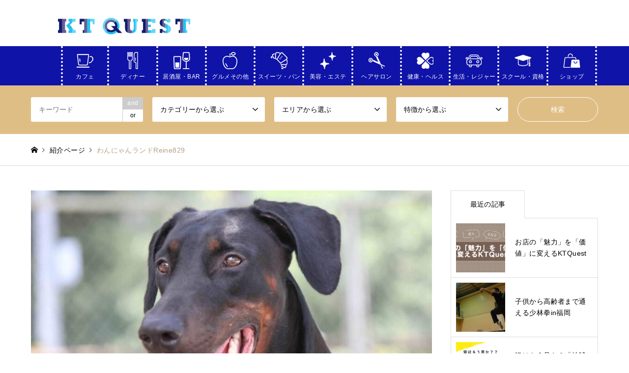

--- FILE ---
content_type: text/html; charset=UTF-8
request_url: https://ktquest.com/introduce/%E3%82%8F%E3%82%93%E3%81%AB%E3%82%83%E3%82%93%E3%83%A9%E3%83%B3%E3%83%89reine829/
body_size: 26631
content:
<!DOCTYPE html>
<html lang="ja">

    <head>
		<!-- Google Tag Manager -->
<script>(function(w,d,s,l,i){w[l]=w[l]||[];w[l].push({'gtm.start':
new Date().getTime(),event:'gtm.js'});var f=d.getElementsByTagName(s)[0],
j=d.createElement(s),dl=l!='dataLayer'?'&l='+l:'';j.async=true;j.src=
'https://www.googletagmanager.com/gtm.js?id='+i+dl;f.parentNode.insertBefore(j,f);
})(window,document,'script','dataLayer','GTM-PJM8QL32');</script>
<!-- End Google Tag Manager -->
        <meta charset="UTF-8">
    <!--[if IE]><meta http-equiv="X-UA-Compatible" content="IE=edge"><![endif]-->
    <meta name="viewport" content="width=device-width">
    <title>わんにゃんランドReine829 - KTQUEST｜福岡・北九州のおでかけ情報サイト</title>
    <meta name="description" content="直方市のペット専門店わんにゃんランドReine829さんのご紹介&amp;#x1f436;ペットたちの楽園&amp;#x1f408;&amp;#x1f308;『２４時間ワンちゃん達と一緒』オーナーの片山様にお話を伺いました&amp;#x2728;...">
        <link rel="pingback" href="https://ktquest.com/xmlrpc.php">
          <link rel="shortcut icon" href="https://ktquest.com/wp-content/uploads/2022/01/ktq_favicon.png">
            <meta name='robots' content='index, follow, max-image-preview:large, max-snippet:-1, max-video-preview:-1' />
<meta name="dlm-version" content="5.1.6">
	<!-- This site is optimized with the Yoast SEO plugin v26.3 - https://yoast.com/wordpress/plugins/seo/ -->
	<link rel="canonical" href="https://ktquest.com/introduce/わんにゃんランドreine829/" />
	<meta property="og:locale" content="ja_JP" />
	<meta property="og:type" content="article" />
	<meta property="og:title" content="わんにゃんランドReine829 - KTQUEST｜福岡・北九州のおでかけ情報サイト" />
	<meta property="og:description" content="公式Instagramをチェック直方市のペット専門店 わんにゃんランド Reine829さんのご紹介&#x1f436; ペットたちの楽園&#x1f408;&#x1f308; 『２４時間ワンちゃん達と一緒』 オーナーの片山 [&hellip;]" />
	<meta property="og:url" content="https://ktquest.com/introduce/わんにゃんランドreine829/" />
	<meta property="og:site_name" content="KTQUEST｜福岡・北九州のおでかけ情報サイト" />
	<meta property="article:publisher" content="https://www.facebook.com/KTQuest919/" />
	<meta property="article:modified_time" content="2022-07-29T00:24:25+00:00" />
	<meta property="og:image" content="https://ktquest.com/wp-content/uploads/2022/03/9-1.jpg" />
	<meta property="og:image:width" content="1024" />
	<meta property="og:image:height" content="682" />
	<meta property="og:image:type" content="image/jpeg" />
	<meta name="twitter:card" content="summary_large_image" />
	<meta name="twitter:site" content="@KTQuest919" />
	<meta name="twitter:label1" content="推定読み取り時間" />
	<meta name="twitter:data1" content="4分" />
	<script type="application/ld+json" class="yoast-schema-graph">{"@context":"https://schema.org","@graph":[{"@type":"WebPage","@id":"https://ktquest.com/introduce/%e3%82%8f%e3%82%93%e3%81%ab%e3%82%83%e3%82%93%e3%83%a9%e3%83%b3%e3%83%89reine829/","url":"https://ktquest.com/introduce/%e3%82%8f%e3%82%93%e3%81%ab%e3%82%83%e3%82%93%e3%83%a9%e3%83%b3%e3%83%89reine829/","name":"わんにゃんランドReine829 - KTQUEST｜福岡・北九州のおでかけ情報サイト","isPartOf":{"@id":"https://ktquest.com/#website"},"primaryImageOfPage":{"@id":"https://ktquest.com/introduce/%e3%82%8f%e3%82%93%e3%81%ab%e3%82%83%e3%82%93%e3%83%a9%e3%83%b3%e3%83%89reine829/#primaryimage"},"image":{"@id":"https://ktquest.com/introduce/%e3%82%8f%e3%82%93%e3%81%ab%e3%82%83%e3%82%93%e3%83%a9%e3%83%b3%e3%83%89reine829/#primaryimage"},"thumbnailUrl":"https://ktquest.com/wp-content/uploads/2022/03/9-1.jpg","datePublished":"2022-03-18T07:12:01+00:00","dateModified":"2022-07-29T00:24:25+00:00","breadcrumb":{"@id":"https://ktquest.com/introduce/%e3%82%8f%e3%82%93%e3%81%ab%e3%82%83%e3%82%93%e3%83%a9%e3%83%b3%e3%83%89reine829/#breadcrumb"},"inLanguage":"ja","potentialAction":[{"@type":"ReadAction","target":["https://ktquest.com/introduce/%e3%82%8f%e3%82%93%e3%81%ab%e3%82%83%e3%82%93%e3%83%a9%e3%83%b3%e3%83%89reine829/"]}]},{"@type":"ImageObject","inLanguage":"ja","@id":"https://ktquest.com/introduce/%e3%82%8f%e3%82%93%e3%81%ab%e3%82%83%e3%82%93%e3%83%a9%e3%83%b3%e3%83%89reine829/#primaryimage","url":"https://ktquest.com/wp-content/uploads/2022/03/9-1.jpg","contentUrl":"https://ktquest.com/wp-content/uploads/2022/03/9-1.jpg","width":1024,"height":682},{"@type":"BreadcrumbList","@id":"https://ktquest.com/introduce/%e3%82%8f%e3%82%93%e3%81%ab%e3%82%83%e3%82%93%e3%83%a9%e3%83%b3%e3%83%89reine829/#breadcrumb","itemListElement":[{"@type":"ListItem","position":1,"name":"ホーム","item":"https://ktquest.com/"},{"@type":"ListItem","position":2,"name":"紹介ページ","item":"https://ktquest.com/introduce/"},{"@type":"ListItem","position":3,"name":"わんにゃんランドReine829"}]},{"@type":"WebSite","@id":"https://ktquest.com/#website","url":"https://ktquest.com/","name":"KTQUEST 福岡・北九州のおでかけ情報が満載！","description":"","publisher":{"@id":"https://ktquest.com/#organization"},"alternateName":"KTクエスト","potentialAction":[{"@type":"SearchAction","target":{"@type":"EntryPoint","urlTemplate":"https://ktquest.com/?s={search_term_string}"},"query-input":{"@type":"PropertyValueSpecification","valueRequired":true,"valueName":"search_term_string"}}],"inLanguage":"ja"},{"@type":"Organization","@id":"https://ktquest.com/#organization","name":"KTQUEST｜福岡・北九州のおでかけ情報サイト","alternateName":"KTクエスト","url":"https://ktquest.com/","logo":{"@type":"ImageObject","inLanguage":"ja","@id":"https://ktquest.com/#/schema/logo/image/","url":"https://ktquest.com/wp-content/uploads/2022/01/ktq_logo_l.png","contentUrl":"https://ktquest.com/wp-content/uploads/2022/01/ktq_logo_l.png","width":276,"height":60,"caption":"KTQUEST｜福岡・北九州のおでかけ情報サイト"},"image":{"@id":"https://ktquest.com/#/schema/logo/image/"},"sameAs":["https://www.facebook.com/KTQuest919/","https://x.com/KTQuest919","https://www.instagram.com/ktquest_919/","https://www.tiktok.com/@ktquest919","https://www.youtube.com/channel/UCMMWpvvFakehH53bSAO20ng"]}]}</script>
	<!-- / Yoast SEO plugin. -->


<link rel="alternate" type="application/rss+xml" title="KTQUEST｜福岡・北九州のおでかけ情報サイト &raquo; フィード" href="https://ktquest.com/feed/" />
<link rel="alternate" type="application/rss+xml" title="KTQUEST｜福岡・北九州のおでかけ情報サイト &raquo; コメントフィード" href="https://ktquest.com/comments/feed/" />
<link rel="alternate" title="oEmbed (JSON)" type="application/json+oembed" href="https://ktquest.com/wp-json/oembed/1.0/embed?url=https%3A%2F%2Fktquest.com%2Fintroduce%2F%25e3%2582%258f%25e3%2582%2593%25e3%2581%25ab%25e3%2582%2583%25e3%2582%2593%25e3%2583%25a9%25e3%2583%25b3%25e3%2583%2589reine829%2F" />
<link rel="alternate" title="oEmbed (XML)" type="text/xml+oembed" href="https://ktquest.com/wp-json/oembed/1.0/embed?url=https%3A%2F%2Fktquest.com%2Fintroduce%2F%25e3%2582%258f%25e3%2582%2593%25e3%2581%25ab%25e3%2582%2583%25e3%2582%2593%25e3%2583%25a9%25e3%2583%25b3%25e3%2583%2589reine829%2F&#038;format=xml" />
<style id='wp-img-auto-sizes-contain-inline-css' type='text/css'>
img:is([sizes=auto i],[sizes^="auto," i]){contain-intrinsic-size:3000px 1500px}
/*# sourceURL=wp-img-auto-sizes-contain-inline-css */
</style>
<link rel='stylesheet' id='style-css' href='https://ktquest.com/wp-content/themes/ktq/style.css?ver=1.18.1' type='text/css' media='all' />
<link rel='stylesheet' id='sbi_styles-css' href='https://ktquest.com/wp-content/plugins/instagram-feed/css/sbi-styles.min.css?ver=6.10.0' type='text/css' media='all' />
<style id='wp-block-library-inline-css' type='text/css'>
:root{--wp-block-synced-color:#7a00df;--wp-block-synced-color--rgb:122,0,223;--wp-bound-block-color:var(--wp-block-synced-color);--wp-editor-canvas-background:#ddd;--wp-admin-theme-color:#007cba;--wp-admin-theme-color--rgb:0,124,186;--wp-admin-theme-color-darker-10:#006ba1;--wp-admin-theme-color-darker-10--rgb:0,107,160.5;--wp-admin-theme-color-darker-20:#005a87;--wp-admin-theme-color-darker-20--rgb:0,90,135;--wp-admin-border-width-focus:2px}@media (min-resolution:192dpi){:root{--wp-admin-border-width-focus:1.5px}}.wp-element-button{cursor:pointer}:root .has-very-light-gray-background-color{background-color:#eee}:root .has-very-dark-gray-background-color{background-color:#313131}:root .has-very-light-gray-color{color:#eee}:root .has-very-dark-gray-color{color:#313131}:root .has-vivid-green-cyan-to-vivid-cyan-blue-gradient-background{background:linear-gradient(135deg,#00d084,#0693e3)}:root .has-purple-crush-gradient-background{background:linear-gradient(135deg,#34e2e4,#4721fb 50%,#ab1dfe)}:root .has-hazy-dawn-gradient-background{background:linear-gradient(135deg,#faaca8,#dad0ec)}:root .has-subdued-olive-gradient-background{background:linear-gradient(135deg,#fafae1,#67a671)}:root .has-atomic-cream-gradient-background{background:linear-gradient(135deg,#fdd79a,#004a59)}:root .has-nightshade-gradient-background{background:linear-gradient(135deg,#330968,#31cdcf)}:root .has-midnight-gradient-background{background:linear-gradient(135deg,#020381,#2874fc)}:root{--wp--preset--font-size--normal:16px;--wp--preset--font-size--huge:42px}.has-regular-font-size{font-size:1em}.has-larger-font-size{font-size:2.625em}.has-normal-font-size{font-size:var(--wp--preset--font-size--normal)}.has-huge-font-size{font-size:var(--wp--preset--font-size--huge)}.has-text-align-center{text-align:center}.has-text-align-left{text-align:left}.has-text-align-right{text-align:right}.has-fit-text{white-space:nowrap!important}#end-resizable-editor-section{display:none}.aligncenter{clear:both}.items-justified-left{justify-content:flex-start}.items-justified-center{justify-content:center}.items-justified-right{justify-content:flex-end}.items-justified-space-between{justify-content:space-between}.screen-reader-text{border:0;clip-path:inset(50%);height:1px;margin:-1px;overflow:hidden;padding:0;position:absolute;width:1px;word-wrap:normal!important}.screen-reader-text:focus{background-color:#ddd;clip-path:none;color:#444;display:block;font-size:1em;height:auto;left:5px;line-height:normal;padding:15px 23px 14px;text-decoration:none;top:5px;width:auto;z-index:100000}html :where(.has-border-color){border-style:solid}html :where([style*=border-top-color]){border-top-style:solid}html :where([style*=border-right-color]){border-right-style:solid}html :where([style*=border-bottom-color]){border-bottom-style:solid}html :where([style*=border-left-color]){border-left-style:solid}html :where([style*=border-width]){border-style:solid}html :where([style*=border-top-width]){border-top-style:solid}html :where([style*=border-right-width]){border-right-style:solid}html :where([style*=border-bottom-width]){border-bottom-style:solid}html :where([style*=border-left-width]){border-left-style:solid}html :where(img[class*=wp-image-]){height:auto;max-width:100%}:where(figure){margin:0 0 1em}html :where(.is-position-sticky){--wp-admin--admin-bar--position-offset:var(--wp-admin--admin-bar--height,0px)}@media screen and (max-width:600px){html :where(.is-position-sticky){--wp-admin--admin-bar--position-offset:0px}}

/*# sourceURL=wp-block-library-inline-css */
</style><style id='global-styles-inline-css' type='text/css'>
:root{--wp--preset--aspect-ratio--square: 1;--wp--preset--aspect-ratio--4-3: 4/3;--wp--preset--aspect-ratio--3-4: 3/4;--wp--preset--aspect-ratio--3-2: 3/2;--wp--preset--aspect-ratio--2-3: 2/3;--wp--preset--aspect-ratio--16-9: 16/9;--wp--preset--aspect-ratio--9-16: 9/16;--wp--preset--color--black: #000000;--wp--preset--color--cyan-bluish-gray: #abb8c3;--wp--preset--color--white: #ffffff;--wp--preset--color--pale-pink: #f78da7;--wp--preset--color--vivid-red: #cf2e2e;--wp--preset--color--luminous-vivid-orange: #ff6900;--wp--preset--color--luminous-vivid-amber: #fcb900;--wp--preset--color--light-green-cyan: #7bdcb5;--wp--preset--color--vivid-green-cyan: #00d084;--wp--preset--color--pale-cyan-blue: #8ed1fc;--wp--preset--color--vivid-cyan-blue: #0693e3;--wp--preset--color--vivid-purple: #9b51e0;--wp--preset--gradient--vivid-cyan-blue-to-vivid-purple: linear-gradient(135deg,rgb(6,147,227) 0%,rgb(155,81,224) 100%);--wp--preset--gradient--light-green-cyan-to-vivid-green-cyan: linear-gradient(135deg,rgb(122,220,180) 0%,rgb(0,208,130) 100%);--wp--preset--gradient--luminous-vivid-amber-to-luminous-vivid-orange: linear-gradient(135deg,rgb(252,185,0) 0%,rgb(255,105,0) 100%);--wp--preset--gradient--luminous-vivid-orange-to-vivid-red: linear-gradient(135deg,rgb(255,105,0) 0%,rgb(207,46,46) 100%);--wp--preset--gradient--very-light-gray-to-cyan-bluish-gray: linear-gradient(135deg,rgb(238,238,238) 0%,rgb(169,184,195) 100%);--wp--preset--gradient--cool-to-warm-spectrum: linear-gradient(135deg,rgb(74,234,220) 0%,rgb(151,120,209) 20%,rgb(207,42,186) 40%,rgb(238,44,130) 60%,rgb(251,105,98) 80%,rgb(254,248,76) 100%);--wp--preset--gradient--blush-light-purple: linear-gradient(135deg,rgb(255,206,236) 0%,rgb(152,150,240) 100%);--wp--preset--gradient--blush-bordeaux: linear-gradient(135deg,rgb(254,205,165) 0%,rgb(254,45,45) 50%,rgb(107,0,62) 100%);--wp--preset--gradient--luminous-dusk: linear-gradient(135deg,rgb(255,203,112) 0%,rgb(199,81,192) 50%,rgb(65,88,208) 100%);--wp--preset--gradient--pale-ocean: linear-gradient(135deg,rgb(255,245,203) 0%,rgb(182,227,212) 50%,rgb(51,167,181) 100%);--wp--preset--gradient--electric-grass: linear-gradient(135deg,rgb(202,248,128) 0%,rgb(113,206,126) 100%);--wp--preset--gradient--midnight: linear-gradient(135deg,rgb(2,3,129) 0%,rgb(40,116,252) 100%);--wp--preset--font-size--small: 13px;--wp--preset--font-size--medium: 20px;--wp--preset--font-size--large: 36px;--wp--preset--font-size--x-large: 42px;--wp--preset--spacing--20: 0.44rem;--wp--preset--spacing--30: 0.67rem;--wp--preset--spacing--40: 1rem;--wp--preset--spacing--50: 1.5rem;--wp--preset--spacing--60: 2.25rem;--wp--preset--spacing--70: 3.38rem;--wp--preset--spacing--80: 5.06rem;--wp--preset--shadow--natural: 6px 6px 9px rgba(0, 0, 0, 0.2);--wp--preset--shadow--deep: 12px 12px 50px rgba(0, 0, 0, 0.4);--wp--preset--shadow--sharp: 6px 6px 0px rgba(0, 0, 0, 0.2);--wp--preset--shadow--outlined: 6px 6px 0px -3px rgb(255, 255, 255), 6px 6px rgb(0, 0, 0);--wp--preset--shadow--crisp: 6px 6px 0px rgb(0, 0, 0);}:where(.is-layout-flex){gap: 0.5em;}:where(.is-layout-grid){gap: 0.5em;}body .is-layout-flex{display: flex;}.is-layout-flex{flex-wrap: wrap;align-items: center;}.is-layout-flex > :is(*, div){margin: 0;}body .is-layout-grid{display: grid;}.is-layout-grid > :is(*, div){margin: 0;}:where(.wp-block-columns.is-layout-flex){gap: 2em;}:where(.wp-block-columns.is-layout-grid){gap: 2em;}:where(.wp-block-post-template.is-layout-flex){gap: 1.25em;}:where(.wp-block-post-template.is-layout-grid){gap: 1.25em;}.has-black-color{color: var(--wp--preset--color--black) !important;}.has-cyan-bluish-gray-color{color: var(--wp--preset--color--cyan-bluish-gray) !important;}.has-white-color{color: var(--wp--preset--color--white) !important;}.has-pale-pink-color{color: var(--wp--preset--color--pale-pink) !important;}.has-vivid-red-color{color: var(--wp--preset--color--vivid-red) !important;}.has-luminous-vivid-orange-color{color: var(--wp--preset--color--luminous-vivid-orange) !important;}.has-luminous-vivid-amber-color{color: var(--wp--preset--color--luminous-vivid-amber) !important;}.has-light-green-cyan-color{color: var(--wp--preset--color--light-green-cyan) !important;}.has-vivid-green-cyan-color{color: var(--wp--preset--color--vivid-green-cyan) !important;}.has-pale-cyan-blue-color{color: var(--wp--preset--color--pale-cyan-blue) !important;}.has-vivid-cyan-blue-color{color: var(--wp--preset--color--vivid-cyan-blue) !important;}.has-vivid-purple-color{color: var(--wp--preset--color--vivid-purple) !important;}.has-black-background-color{background-color: var(--wp--preset--color--black) !important;}.has-cyan-bluish-gray-background-color{background-color: var(--wp--preset--color--cyan-bluish-gray) !important;}.has-white-background-color{background-color: var(--wp--preset--color--white) !important;}.has-pale-pink-background-color{background-color: var(--wp--preset--color--pale-pink) !important;}.has-vivid-red-background-color{background-color: var(--wp--preset--color--vivid-red) !important;}.has-luminous-vivid-orange-background-color{background-color: var(--wp--preset--color--luminous-vivid-orange) !important;}.has-luminous-vivid-amber-background-color{background-color: var(--wp--preset--color--luminous-vivid-amber) !important;}.has-light-green-cyan-background-color{background-color: var(--wp--preset--color--light-green-cyan) !important;}.has-vivid-green-cyan-background-color{background-color: var(--wp--preset--color--vivid-green-cyan) !important;}.has-pale-cyan-blue-background-color{background-color: var(--wp--preset--color--pale-cyan-blue) !important;}.has-vivid-cyan-blue-background-color{background-color: var(--wp--preset--color--vivid-cyan-blue) !important;}.has-vivid-purple-background-color{background-color: var(--wp--preset--color--vivid-purple) !important;}.has-black-border-color{border-color: var(--wp--preset--color--black) !important;}.has-cyan-bluish-gray-border-color{border-color: var(--wp--preset--color--cyan-bluish-gray) !important;}.has-white-border-color{border-color: var(--wp--preset--color--white) !important;}.has-pale-pink-border-color{border-color: var(--wp--preset--color--pale-pink) !important;}.has-vivid-red-border-color{border-color: var(--wp--preset--color--vivid-red) !important;}.has-luminous-vivid-orange-border-color{border-color: var(--wp--preset--color--luminous-vivid-orange) !important;}.has-luminous-vivid-amber-border-color{border-color: var(--wp--preset--color--luminous-vivid-amber) !important;}.has-light-green-cyan-border-color{border-color: var(--wp--preset--color--light-green-cyan) !important;}.has-vivid-green-cyan-border-color{border-color: var(--wp--preset--color--vivid-green-cyan) !important;}.has-pale-cyan-blue-border-color{border-color: var(--wp--preset--color--pale-cyan-blue) !important;}.has-vivid-cyan-blue-border-color{border-color: var(--wp--preset--color--vivid-cyan-blue) !important;}.has-vivid-purple-border-color{border-color: var(--wp--preset--color--vivid-purple) !important;}.has-vivid-cyan-blue-to-vivid-purple-gradient-background{background: var(--wp--preset--gradient--vivid-cyan-blue-to-vivid-purple) !important;}.has-light-green-cyan-to-vivid-green-cyan-gradient-background{background: var(--wp--preset--gradient--light-green-cyan-to-vivid-green-cyan) !important;}.has-luminous-vivid-amber-to-luminous-vivid-orange-gradient-background{background: var(--wp--preset--gradient--luminous-vivid-amber-to-luminous-vivid-orange) !important;}.has-luminous-vivid-orange-to-vivid-red-gradient-background{background: var(--wp--preset--gradient--luminous-vivid-orange-to-vivid-red) !important;}.has-very-light-gray-to-cyan-bluish-gray-gradient-background{background: var(--wp--preset--gradient--very-light-gray-to-cyan-bluish-gray) !important;}.has-cool-to-warm-spectrum-gradient-background{background: var(--wp--preset--gradient--cool-to-warm-spectrum) !important;}.has-blush-light-purple-gradient-background{background: var(--wp--preset--gradient--blush-light-purple) !important;}.has-blush-bordeaux-gradient-background{background: var(--wp--preset--gradient--blush-bordeaux) !important;}.has-luminous-dusk-gradient-background{background: var(--wp--preset--gradient--luminous-dusk) !important;}.has-pale-ocean-gradient-background{background: var(--wp--preset--gradient--pale-ocean) !important;}.has-electric-grass-gradient-background{background: var(--wp--preset--gradient--electric-grass) !important;}.has-midnight-gradient-background{background: var(--wp--preset--gradient--midnight) !important;}.has-small-font-size{font-size: var(--wp--preset--font-size--small) !important;}.has-medium-font-size{font-size: var(--wp--preset--font-size--medium) !important;}.has-large-font-size{font-size: var(--wp--preset--font-size--large) !important;}.has-x-large-font-size{font-size: var(--wp--preset--font-size--x-large) !important;}
/*# sourceURL=global-styles-inline-css */
</style>

<style id='classic-theme-styles-inline-css' type='text/css'>
/*! This file is auto-generated */
.wp-block-button__link{color:#fff;background-color:#32373c;border-radius:9999px;box-shadow:none;text-decoration:none;padding:calc(.667em + 2px) calc(1.333em + 2px);font-size:1.125em}.wp-block-file__button{background:#32373c;color:#fff;text-decoration:none}
/*# sourceURL=/wp-includes/css/classic-themes.min.css */
</style>
<link rel='stylesheet' id='bbp-default-css' href='https://ktquest.com/wp-content/plugins/bbpress/templates/default/css/bbpress.min.css?ver=2.6.14' type='text/css' media='all' />
<link rel='stylesheet' id='contact-form-7-css' href='https://ktquest.com/wp-content/plugins/contact-form-7/includes/css/styles.css?ver=6.1.4' type='text/css' media='all' />
<link rel='stylesheet' id='tcd-maps-css' href='https://ktquest.com/wp-content/plugins/tcd-google-maps/admin.css?ver=6.9' type='text/css' media='all' />
<link rel='stylesheet' id='parent-style-css' href='https://ktquest.com/wp-content/themes/gensen_tcd050/style.css?ver=6.9' type='text/css' media='all' />
<link rel='stylesheet' id='child-style-css' href='https://ktquest.com/wp-content/themes/ktq/style.css?ver=6.9' type='text/css' media='all' />
<link rel='stylesheet' id='layouts-style-css' href='https://ktquest.com/wp-content/themes/ktq/editor-style.css?ver=6.9' type='text/css' media='all' />
<!--n2css--><!--n2js--><script type="text/javascript" src="https://ktquest.com/wp-includes/js/jquery/jquery.min.js?ver=3.7.1" id="jquery-core-js"></script>
<script type="text/javascript" src="https://ktquest.com/wp-includes/js/jquery/jquery-migrate.min.js?ver=3.4.1" id="jquery-migrate-js"></script>
<link rel="https://api.w.org/" href="https://ktquest.com/wp-json/" /><link rel="alternate" title="JSON" type="application/json" href="https://ktquest.com/wp-json/wp/v2/introduce/5456" /><link rel='shortlink' href='https://ktquest.com/?p=5456' />

<link rel="stylesheet" href="https://ktquest.com/wp-content/themes/gensen_tcd050/css/design-plus.css?ver=1.18.1">
<link rel="stylesheet" href="https://ktquest.com/wp-content/themes/gensen_tcd050/css/sns-botton.css?ver=1.18.1">
<link rel="stylesheet" href="https://ktquest.com/wp-content/themes/gensen_tcd050/css/responsive.css?ver=1.18.1">
<link rel="stylesheet" href="https://ktquest.com/wp-content/themes/gensen_tcd050/css/footer-bar.css?ver=1.18.1">

<script src="https://ktquest.com/wp-content/themes/gensen_tcd050/js/jquery.easing.1.3.js?ver=1.18.1"></script>
<script src="https://ktquest.com/wp-content/themes/gensen_tcd050/js/jquery.textOverflowEllipsis.js?ver=1.18.1"></script>
<script src="https://ktquest.com/wp-content/themes/gensen_tcd050/js/jscript.js?ver=1.18.1"></script>
<script src="https://ktquest.com/wp-content/themes/gensen_tcd050/js/comment.js?ver=1.18.1"></script>
<script src="https://ktquest.com/wp-content/themes/gensen_tcd050/js/jquery.chosen.min.js?ver=1.18.1"></script>
<link rel="stylesheet" href="https://ktquest.com/wp-content/themes/gensen_tcd050/css/jquery.chosen.css?ver=1.18.1">

<style type="text/css">
body, input, textarea, select { font-family: "Segoe UI", Verdana, "游ゴシック", YuGothic, "Hiragino Kaku Gothic ProN", Meiryo, sans-serif; }
.rich_font { font-family: "Hiragino Sans", "ヒラギノ角ゴ ProN", "Hiragino Kaku Gothic ProN", "游ゴシック", YuGothic, "メイリオ", Meiryo, sans-serif; font-weight: 500; }

#header_logo #logo_text .logo { font-size:36px; }
#header_logo_fix #logo_text_fixed .logo { font-size:36px; }
#footer_logo .logo_text { font-size:36px; }
#post_title { font-size:30px; }
.post_content { font-size:14px; }
#archive_headline { font-size:42px; }
#archive_desc { font-size:14px; }
  
@media screen and (max-width:1024px) {
  #header_logo #logo_text .logo { font-size:26px; }
  #header_logo_fix #logo_text_fixed .logo { font-size:26px; }
  #footer_logo .logo_text { font-size:26px; }
  #post_title { font-size:16px; }
  .post_content { font-size:14px; }
  #archive_headline { font-size:20px; }
  #archive_desc { font-size:14px; }
}




.image {
overflow: hidden;
-webkit-backface-visibility: hidden;
backface-visibility: hidden;
-webkit-transition-duration: .35s;
-moz-transition-duration: .35s;
-ms-transition-duration: .35s;
-o-transition-duration: .35s;
transition-duration: .35s;
}
.image img {
-webkit-backface-visibility: hidden;
backface-visibility: hidden;
-webkit-transform: scale(1);
-webkit-transition-property: opacity, scale, -webkit-transform, transform;
-webkit-transition-duration: .35s;
-moz-transform: scale(1);
-moz-transition-property: opacity, scale, -moz-transform, transform;
-moz-transition-duration: .35s;
-ms-transform: scale(1);
-ms-transition-property: opacity, scale, -ms-transform, transform;
-ms-transition-duration: .35s;
-o-transform: scale(1);
-o-transition-property: opacity, scale, -o-transform, transform;
-o-transition-duration: .35s;
transform: scale(1);
transition-property: opacity, scale, transform;
transition-duration: .35s;
}
.image:hover img, a:hover .image img {
-webkit-transform: scale(1.2);
-moz-transform: scale(1.2);
-ms-transform: scale(1.2);
-o-transform: scale(1.2);
transform: scale(1.2);
}
.introduce_list_col a:hover .image img {
-webkit-transform: scale(1.2) translate3d(-41.66%, 0, 0);
-moz-transform: scale(1.2) translate3d(-41.66%, 0, 0);
-ms-transform: scale(1.2) translate3d(-41.66%, 0, 0);
-o-transform: scale(1.2) translate3d(-41.66%, 0, 0);
transform: scale(1.2) translate3d(-41.66%, 0, 0);
}


.archive_filter .button input:hover, .archive_sort dt,#post_pagination p, #post_pagination a:hover, #return_top a, .c-pw__btn,
#comment_header ul li a:hover, #comment_header ul li.comment_switch_active a, #comment_header #comment_closed p,
#introduce_slider .slick-dots li button:hover, #introduce_slider .slick-dots li.slick-active button
{ background-color:#313131; }

#comment_header ul li.comment_switch_active a, #comment_header #comment_closed p, #guest_info input:focus, #comment_textarea textarea:focus
{ border-color:#313131; }

#comment_header ul li.comment_switch_active a:after, #comment_header #comment_closed p:after
{ border-color:#313131 transparent transparent transparent; }

.header_search_inputs .chosen-results li[data-option-array-index="0"]
{ background-color:#313131 !important; border-color:#313131; }

a:hover, #bread_crumb li a:hover, #bread_crumb li.home a:hover:before, #bread_crumb li.last,
#archive_headline, .archive_header .headline, .archive_filter_headline, #related_post .headline,
#introduce_header .headline, .introduce_list_col .info .title, .introduce_archive_banner_link a:hover,
#recent_news .headline, #recent_news li a:hover, #comment_headline,
.side_headline, ul.banner_list li a:hover .caption, .footer_headline, .footer_widget a:hover,
#index_news .entry-date, #index_news_mobile .entry-date, .cb_content-carousel a:hover .image .title
{ color:#313131; }

.cb_content-blog_list .archive_link a{ background-color:#313131; }
#index_news_mobile .archive_link a:hover, .cb_content-blog_list .archive_link a:hover, #load_post a:hover, #submit_comment:hover, .c-pw__btn:hover
{ background-color:#015fea; }

#header_search select:focus, .header_search_inputs .chosen-with-drop .chosen-single span, #footer_contents a:hover, #footer_nav a:hover, #footer_social_link li:hover:before,
#header_slider .slick-arrow:hover, .cb_content-carousel .slick-arrow:hover
{ color:#015fea; }

.post_content a, .custom-html-widget a { color:#dfbe86; }

#header_search, #index_header_search { background-color:#dfbe86; }

#footer_nav { background-color:#F7F7F7; }
#footer_contents { background-color:#dfbe86; }

#header_search_submit { background-color:rgba(223,190,134,0); }
#header_search_submit:hover { background-color:rgba(72,58,42,1.0); }
.cat-category { background-color:#999999 !important; }
.cat-shop { background-color:#63c9eb !important; }
.cat-area { background-color:#636094 !important; }
.cat-category6 { background-color:#141e69 !important; }

@media only screen and (min-width:1025px) {
  #global_menu ul ul a { background-color:#313131; }
  #global_menu ul ul a:hover, #global_menu ul ul .current-menu-item > a { background-color:#015fea; }
  #header_top { background-color:#ffffff; }
  .has_header_content #header_top { background-color:rgba(255,255,255,0); }
  .fix_top.header_fix #header_top { background-color:rgba(255,255,255,0.8); }
  #header_logo a, #global_menu > ul > li > a { color:#483a2a; }
  #header_logo_fix a, .fix_top.header_fix #global_menu > ul > li > a { color:#483a2a; }
  .has_header_content #index_header_search { background-color:rgba(223,190,134,0.6); }
}
@media screen and (max-width:1024px) {
  #global_menu { background-color:#313131; }
  #global_menu a:hover, #global_menu .current-menu-item > a { background-color:#015fea; }
  #header_top { background-color:#ffffff; }
  #header_top a, #header_top a:before { color:#483a2a !important; }
  .mobile_fix_top.header_fix #header_top, .mobile_fix_top.header_fix #header.active #header_top { background-color:rgba(255,255,255,0.8); }
  .mobile_fix_top.header_fix #header_top a, .mobile_fix_top.header_fix #header_top a:before { color:#483a2a !important; }
  .archive_sort dt { color:#313131; }
  .post-type-archive-news #recent_news .show_date li .date { color:#313131; }
}


@media (min-width: 1025px) {
  #header_top #global_menu > ul > li > a  ,#global_menu > ul > li > a{
    color: #fff !important;
  }
}
.cb_content-carousel .excerpt {
    color: #222!important;
}
#cb_3 {
  margin-top: 80px;
}

/*ハンバーガーメニュー*/
@media (max-width: 1024px) {
#global_menu a:hover, #global_menu .current-menu-item > a {
    background-color: beige;

/*フォント調整*/
}
}

/*--ここまでハンバーガーメニュー--*/

/*横スクロールメニューバー*/
@media only screen and (max-width:767px) {
#main_contents {
margin-top: 0;
 }
}

/* 画像スライダー　ズームイン・アウトなし */
@media only screen and (max-width:767px) {
#header_slider .item.slick-current img{ scale: 1; width: 100%; height: auto; }
#header_slider .item.slick-active img{ -webkit-animation:sliderIMGAnimation 5s ease forwards 0.1s; animation:sliderIMGAnimation 5s ease forwards 0.1s; }
@keyframes sliderIMGAnimation {
  0% { scale:1; }
  100% { scale:1; }
}
  #header_slider .item:before { content:''; display:block; padding-top:50%; }
  #header_logo .logo img { max-height: 30px; }

  #header_slider .slick-arrow {
 background-color: rgba(84, 84, 84, 0.7);
 top: 60%;
}
}

/* --Quickセレクト表示-- */
@media only screen and (min-width:768px){
.Quick-Select {
  display: flex;
}
.Select_content {
  display: flex;
  margin: 5px;
  background:#fff
  transition: .3s;
}
.Select_content:hover{
  background:#fff4e0;
}
.Select_content img {
  width: 600px;
  height: 600px;
  margin: 0;
  padding: 0;
  overflow: hidden;
  position: relative;
}
.img-zoom {
  cursor: pointer;
  max-width: 500px;
  overflow: hidden;
  width: 100%;
}
.img-zoom img {
transition: transform .6s ease;
}
.img-zoom:hover img {
transform: scale(1.1); 
}
.Select_content .text {
  margin: 0 0 0 20px;
  padding: 0;
text-align: left
}
}

@media only screen and (max-width: 767px){
.Quick-Select {
  display: block;
}
.Select_content {
  display: flex;
  margin: 5px;
  background:#fff
  transition: .3s;
}
.Select_content:hover{
  background:#fff4e0;
}
.Select_content img {
  width: 200px;
  height: 200px;
  margin: 0;
  padding: 0;
  overflow: hidden;
  position: relative;
}
.img-zoom {
  cursor: pointer;
  max-width: 300px;
  overflow: hidden;
}
.img-zoom img {
transition: transform .6s ease;
}
.img-zoom:hover img {
transform: scale(1.1); 
}
.Select_content .text {
  margin: 0 0 0 20px;
  padding: 0;
text-align: left
}
.caption {
  display: none;
}
}


/* --END Quickセレクト表示-- */

/* --リアルタイム表示_モバイル-- */
@media (min-width: 768px) {
    .clock_container {
        display: none;
    }
}
@media only screen and (max-width: 767px) {

    /* コンテナ内の共通スタイル */
    .clock_box2 {
        display: flex;
    }

    .flex {
        display: flex;
    }

    p {
        margin-top: 0;
        margin-bottom: 0;
    }

    /* Google Fonts 読み込み */
    @import url("https://fonts.googleapis.com/css2?family=Share+Tech+Mono&display=swap");

    /* 全体を囲うコンテナー */
    .clock_container {
        width: 100%;
        display: block;
        align-items: center;
        justify-content: center;
        text-align: center;
    }

    /* 時計の共通スタイル */
    s .clock {
        font-family: 'Share Tech Mono', monospace;
        color: #545454;
        line-height: 1.2;
        text-align: center;
    }

    .clock-year {
        margin-right: 10px;
    }

    .clock-date {
        margin-top: 12px;
    }

    .clock-time {
        font-size: 18px;
        margin-top: 10px;
    }

    .clock-week {
        font-size: 12px;
    }

    .column {
        margin-left: 12px;
    }

    .today_date {
        display: flex;
        text-align: center;

        flex: 2;
    }

    .today_temp {
        flex: 1;
    }

    /* その他調整 */
    .hr-v {
        border-width: 1px 0 0 0;
        border-style: dashed;
        border-color: #545454;
        width: 80%;
    }

    .today_date {
        border-right: 1px dashed #545454;
    }

    .city {
        font-size: 18px;
        font-weight: bold;
        margin-bottom: 20px;
    }

    .clock-year {
        writing-mode: vertical-lr;
        font-size: 14px;
    }

    .clock-date {
        font-size: 30px;
        font-weight: bold;
    }

    .column {
        display: block;
        font-size: 14px;
    }

    #id4d5b10dc689fe {
        padding-left: 0;
        background-color: none;
    }
}
/* ----------------------------------- */



@media only screen and (max-width:1024px) {
 #header_search_submit {
  width: 150px;
  background: #fff;
  color: #000;
  }
     .header_search_button input {
  height: 36px;
 }
}
</style>

<style type="text/css"></style><meta name="google-adsense-account" content="ca-pub-3947081687871896">		<style type="text/css" id="wp-custom-css">
			/* KTQuest プロフェッショナル・ネイビー基調カスタムCSS (全体を置き換えてください) */

/* 新しいカラーパレット */
/* メインネイビー: #1D4A7D */
/* アクセントブルー: #3A77C5 */
/* 背景ライトグレー: #F4F6F8 */
/* ボタンホバー: #133355 */

.ktq-hero {
    /* グラデーションを濃いネイビー系に変更 */
    background: linear-gradient(135deg, rgba(29,74,125,1) 0%, rgba(58,119,197,0.9) 100%);
    padding: 100px 30px 80px;
    text-align: center;
    color: white;
    margin-bottom: 0;
}

.ktq-hero-title {
    font-size: 32px;
    line-height: 1.6;
    margin-bottom: 20px;
    font-weight: bold;
    text-shadow: 2px 2px 4px rgba(0,0,0,0.2);
}

.ktq-hero-subtitle {
    font-size: 18px;
    margin-bottom: 35px;
    opacity: 0.95;
}

.ktq-badges {
    display: flex;
    justify-content: center;
    gap: 15px;
    margin-bottom: 40px;
    flex-wrap: wrap;
}

.ktq-badge {
    background-color: rgba(255,255,255,0.95);
    /* バッジ文字色をネイビーに変更 */
    color: #1D4A7D;
    padding: 10px 20px;
    border-radius: 25px;
    font-weight: bold;
    font-size: 14px;
    display: inline-block;
}

.ktq-cta-button {
    display: inline-block;
    /* CTAボタンをロイヤルブルーに変更 */
    background-color: #3A77C5;
    color: white !important;
    padding: 20px 50px;
    border-radius: 40px;
    text-decoration: none;
    font-size: 20px;
    font-weight: bold;
    transition: all 0.3s;
    /* シャドウをロイヤルブルー系に変更 */
    box-shadow: 0 8px 20px rgba(58,119,197,0.4);
}

.ktq-cta-button:hover {
    /* ホバー色を濃いネイビーに変更 */
    background-color: #1D4A7D;
    transform: translateY(-3px);
    /* ホバーシャドウを濃いネイビー系に変更 */
    box-shadow: 0 12px 24px rgba(29,74,125,0.5);
}

.ktq-section {
    padding: 80px 30px;
}

.ktq-bg-light {
    background-color: #F9F9F9;
}

.ktq-bg-warm {
    /* ウォーム系背景を極薄のグレーに変更 */
    background-color: #F4F6F8;
}

.ktq-section-title {
    text-align: center;
    font-size: 36px;
    margin-bottom: 50px;
    /* セクションタイトル色をネイビーに変更 */
    color: #1D4A7D;
    position: relative;
    padding-bottom: 20px;
    font-weight: bold;
}

.ktq-section-title::after {
    content: '';
    position: absolute;
    bottom: 0;
    left: 50%;
    transform: translateX(-50%);
    width: 80px;
    height: 4px;
    /* セクションタイトル下線をロイヤルブルーに変更 */
    background-color: #3A77C5;
    border-radius: 2px;
}

.ktq-features-grid {
    display: grid;
    grid-template-columns: repeat(auto-fit, minmax(280px, 1fr));
    gap: 35px;
    max-width: 1200px;
    margin: 0 auto;
}

.ktq-feature-card {
    background-color: white;
    padding: 40px 30px;
    border-radius: 15px;
    text-align: center;
    box-shadow: 0 4px 12px rgba(0,0,0,0.08);
    transition: all 0.3s;
}

.ktq-feature-card:hover {
    transform: translateY(-5px);
    box-shadow: 0 8px 20px rgba(0,0,0,0.12);
}

.ktq-feature-emoji {
    font-size: 60px;
    margin-bottom: 20px;
    display: block;
}

.ktq-feature-card h3 {
    font-size: 20px;
    margin-bottom: 18px;
    color: #3B3B3B;
    font-weight: bold;
}

.ktq-feature-card p {
    color: #666;
    font-size: 15px;
    line-height: 1.8;
}

.ktq-problems-list {
    max-width: 800px;
    margin: 0 auto 40px;
}

.ktq-problem-item {
    background-color: white;
    padding: 20px 30px 20px 60px;
    margin-bottom: 15px;
    border-radius: 10px;
    position: relative;
    box-shadow: 0 2px 8px rgba(0,0,0,0.06);
}

.ktq-problem-item::before {
    content: '✓';
    position: absolute;
    left: 20px;
    top: 50%;
    transform: translateY(-50%);
    /* チェックマーク色をネイビーに変更 */
    color: #1D4A7D;
    font-size: 26px;
    font-weight: bold;
}

.ktq-solution-box {
    /* ソリューションボックスをネイビー系のグラデーションに変更 */
    background: linear-gradient(135deg, #1D4A7D 0%, #3A77C5 100%);
    color: white;
    padding: 40px 30px;
    border-radius: 15px;
    text-align: center;
    font-size: 24px;
    font-weight: bold;
    margin-top: 40px;
    /* シャドウをネイビー系に変更 */
    box-shadow: 0 8px 20px rgba(29,74,125,0.3);
}

.ktq-price-table-wrapper {
    overflow-x: auto;
    margin: 0 auto;
    max-width: 1200px;
}

.ktq-price-table {
    width: 100%;
    border-collapse: collapse;
    background-color: white;
    border-radius: 15px;
    overflow: hidden;
    box-shadow: 0 4px 12px rgba(0,0,0,0.08);
    min-width: 700px;
}

.ktq-price-table thead th {
    /* テーブルヘッダーをネイビーに変更 */
    background-color: #1D4A7D;
    color: white;
    padding: 20px 15px;
    text-align: center;
    font-weight: bold;
}

.ktq-price-table tbody td {
    padding: 18px 15px;
    text-align: center;
    border-bottom: 1px solid #eee;
}

.ktq-highlight-col {
    /* ハイライト列の背景色を極薄のグレーに変更 */
    background-color: #F4F6F8;
}

.ktq-price-amount {
    font-size: 26px;
    font-weight: bold;
    /* 価格色をネイビーに変更 */
    color: #1D4A7D;
    display: block;
    margin: 5px 0;
}

.ktq-table-btn {
    /* テーブルボタンをロイヤルブルーに変更 */
    background-color: #3A77C5;
    color: white !important;
    padding: 10px 25px;
    border-radius: 25px;
    text-decoration: none;
    display: inline-block;
    transition: all 0.3s;
    font-weight: bold;
}

.ktq-table-btn:hover {
    /* テーブルボタンホバー色を濃いネイビーに変更 */
    background-color: #1D4A7D;
    transform: scale(1.05);
}

.ktq-price-note {
    text-align: center;
    margin-top: 35px;
    color: #E74C3C;
    font-weight: bold;
    font-size: 16px;
}

.ktq-testimonial-card {
    background-color: #F9F9F9;
    padding: 35px;
    border-radius: 15px;
    box-shadow: 0 4px 12px rgba(0,0,0,0.08);
    margin-bottom: 30px;
}

.ktq-testimonial-header {
    display: flex;
    align-items: center;
    margin-bottom: 22px;
}

.ktq-testimonial-icon {
    width: 60px;
    height: 60px;
    /* アイコン背景色をネイビーに変更 */
    background-color: #1D4A7D;
    border-radius: 50%;
    display: flex;
    align-items: center;
    justify-content: center;
    color: white;
    font-size: 26px;
    font-weight: bold;
    margin-right: 15px;
    flex-shrink: 0;
}

.ktq-testimonial-info h4 {
    font-size: 18px;
    margin-bottom: 5px;
    color: #3B3B3B;
    font-weight: bold;
}

.ktq-testimonial-info p {
    font-size: 14px;
    color: #888;
}

.ktq-issue-box {
    /* 課題ボックス背景をライトグレー系に変更 */
    background-color: #EBF1F7; 
    padding: 15px;
    border-radius: 8px;
    margin-bottom: 15px;
    /* ボーダーをロイヤルブルーに変更 */
    border-left: 4px solid #3A77C5;
}

.ktq-issue-box strong {
    /* 課題強調色をロイヤルブルーに変更 */
    color: #3A77C5;
}

.ktq-result-box {
    /* 成果ボックス背景をライトグレー系に変更 */
    background-color: #F0F4F7; 
    padding: 15px;
    border-radius: 8px;
    margin-bottom: 15px;
    /* ボーダーをネイビーに変更 */
    border-left: 4px solid #1D4A7D;
}

.ktq-result-box strong {
    /* 成果強調色をネイビーに変更 */
    color: #1D4A7D;
    font-size: 18px;
}

.ktq-comment {
    font-style: italic;
    color: #666;
    line-height: 1.8;
}

.ktq-company-card {
    max-width: 800px;
    margin: 0 auto;
    background-color: white;
    padding: 40px;
    border-radius: 15px;
    box-shadow: 0 4px 12px rgba(0,0,0,0.08);
}

.ktq-company-dl {
    display: grid;
    grid-template-columns: 150px 1fr;
    gap: 20px;
}

.ktq-company-dl dt {
    font-weight: bold;
    /* 定義リストタイトル色をネイビーに変更 */
    color: #1D4A7D;
}

.ktq-company-dl dd {
    color: #666;
}

.ktq-form-wrapper {
    max-width: 700px;
    margin: 0 auto;
    background-color: white;
    padding: 50px 40px;
    border-radius: 15px;
    box-shadow: 0 8px 20px rgba(0,0,0,0.1);
}

.ktq-form-intro {
    text-align: center;
    margin-bottom: 40px;
    color: #666;
    line-height: 1.8;
}

.ktq-form-group {
    margin-bottom: 25px;
}

.ktq-form-group label {
    display: block;
    font-weight: bold;
    margin-bottom: 8px;
    color: #3B3B3B;
}

.ktq-required {
    color: #E74C3C;
    font-size: 12px;
    margin-left: 5px;
}

.ktq-form-group input,
.ktq-form-group select,
.ktq-form-group textarea {
    width: 100%;
    padding: 15px;
    border: 2px solid #E0E0E0;
    border-radius: 8px;
    font-size: 16px;
    font-family: inherit;
    transition: all 0.3s;
}

.ktq-form-group input:focus,
.ktq-form-group select:focus,
.ktq-form-group textarea:focus {
    outline: none;
    /* フォーカス色をネイビーに変更 */
    border-color: #1D4A7D;
    /* フォーカスシャドウをネイビー系に変更 */
    box-shadow: 0 0 0 3px rgba(29,74,125,0.1);
}

.ktq-form-group textarea {
    min-height: 120px;
    resize: vertical;
}

.ktq-submit-btn {
    width: 100%;
    /* 送信ボタンをネイビーに変更 */
    background-color: #1D4A7D;
    color: white;
    padding: 18px;
    border: none;
    border-radius: 8px;
    font-size: 18px;
    font-weight: bold;
    cursor: pointer;
    transition: all 0.3s;
}

.ktq-submit-btn:hover {
    /* 送信ボタンホバーを濃いネイビーに変更 */
    background-color: #133355;
    transform: translateY(-2px);
    /* シャドウをネイビー系に変更 */
    box-shadow: 0 6px 16px rgba(29,74,125,0.3);
}

.ktq-line-btn {
    display: block;
    width: 100%;
    /* LINEボタンの色はそのまま維持（ブランドカラーのため） */
    background-color: #06C755;
    color: white !important;
    padding: 18px;
    border-radius: 8px;
    text-align: center;
    text-decoration: none;
    font-size: 18px;
    font-weight: bold;
    margin-top: 20px;
    transition: all 0.3s;
}

.ktq-line-btn:hover {
    background-color: #05B04D;
    transform: translateY(-2px);
}

.ktq-privacy {
    text-align: center;
    color: #999;
    font-size: 13px;
    margin-top: 20px;
    line-height: 1.6;
}

/* レスポンシブ対応 (変更なし) */
@media (max-width: 768px) {
    .ktq-hero {
        padding: 80px 20px 60px;
    }
    
    .ktq-hero-title {
        font-size: 24px;
    }
    
    .ktq-hero-subtitle {
        font-size: 16px;
    }
    
    .ktq-badges {
        flex-direction: column;
        align-items: center;
    }
    
    .ktq-section {
        padding: 60px 20px;
    }
    
    .ktq-section-title {
        font-size: 28px;
    }
    
    .ktq-features-grid {
        grid-template-columns: 1fr;
    }
    
    .ktq-company-dl {
        grid-template-columns: 1fr;
        gap: 10px;
    }
    
    .ktq-company-dl dt {
        margin-top: 15px;
    }
    
    .ktq-company-dl dt:first-child {
        margin-top: 0;
    }
    
    .ktq-form-wrapper {
        padding: 35px 25px;
    }
    
    .ktq-price-table-wrapper {
        margin: 0 -20px;
        padding: 0 20px;
    }
}		</style>
		<script>const clock = () => {
    // 現在の日時・時刻の情報を取得
    const d = new Date();
  
    // 年を取得
    let year = d.getFullYear();
    // 月を取得
    let month = d.getMonth() + 1;
    // 日を取得
    let date = d.getDate();
    // 曜日を取得
    let dayNum = d.getDay();
    const weekday = ["SUN", "MON", "TUE", "WED", "THU", "FRI", "SAT"];
    let day = weekday[dayNum];
    // 時を取得
    let hour = d.getHours();
    // 分を取得
    let min = d.getMinutes();
  
    // 1桁の場合は0を足して2桁に
    month = month < 10 ? "0" + month : month;
    date = date < 10 ? "0" + date : date;
    hour = hour < 10 ? "0" + hour : hour;
    min = min < 10 ? "0" + min : min;
  
    // 日付・時刻の文字列を作成 
    console.log(year);
    let today = `${month}/${date}`;
    let time = `${hour}:${min}`;
    let week = `[ ${day} ]`;
  
    // 文字列を出力
    document.querySelector(".clock-year").innerText = year;
    document.querySelector(".clock-date").innerText = today;
    document.querySelector(".clock-time").innerText = time;
    document.querySelector(".clock-week").innerText = week;
  };
  
  // 1秒ごとにclock関数を呼び出す
  setInterval(clock, 1000);
</script>

<script src="https://kit.fontawesome.com/9e4db40e11.js" crossorigin="anonymous"></script>

<script>
  (function(d) {
    var config = {
      kitId: 'xak2kzf',
      scriptTimeout: 3000,
      async: true
    },
    h=d.documentElement,t=setTimeout(function(){h.className=h.className.replace(/\bwf-loading\b/g,"")+" wf-inactive";},config.scriptTimeout),tk=d.createElement("script"),f=false,s=d.getElementsByTagName("script")[0],a;h.className+=" wf-loading";tk.src='https://use.typekit.net/'+config.kitId+'.js';tk.async=true;tk.onload=tk.onreadystatechange=function(){a=this.readyState;if(f||a&&a!="complete"&&a!="loaded")return;f=true;clearTimeout(t);try{Typekit.load(config)}catch(e){}};s.parentNode.insertBefore(tk,s)
  })(document);
</script>

<script>
jQuery(function($) {
/*空のPタグは削除*/
$("p:empty").remove();
});
</script>


<!-- Google tag (gtag.js) -->
<script async src="https://www.googletagmanager.com/gtag/js?id=G-QB72CCQY42"></script>
<script>
  window.dataLayer = window.dataLayer || [];
  function gtag(){dataLayer.push(arguments);}
  gtag('js', new Date());

  gtag('config', 'G-QB72CCQY42');
</script>

<!-- Google Tag Manager -->
<script>(function(w,d,s,l,i){w[l]=w[l]||[];w[l].push({'gtm.start':
new Date().getTime(),event:'gtm.js'});var f=d.getElementsByTagName(s)[0],
j=d.createElement(s),dl=l!='dataLayer'?'&l='+l:'';j.async=true;j.src=
'https://www.googletagmanager.com/gtm.js?id='+i+dl;f.parentNode.insertBefore(j,f);
})(window,document,'script','dataLayer','GTM-PJM8QL32');</script>
<!-- End Google Tag Manager -->

<meta name="google-site-verification" content="q9ImL9F2YYiSZtVB49KkIz8z0Irc1v2EqkgWjCVzhcM" />
    </head>

  <body id="body" class="wp-singular introduce-template-default single single-introduce postid-5456 wp-theme-gensen_tcd050 wp-child-theme-ktq">

	  <!-- Google Tag Manager (noscript) -->
<noscript><iframe src="https://www.googletagmanager.com/ns.html?id=GTM-PJM8QL32"
height="0" width="0" style="display:none;visibility:hidden"></iframe></noscript>
<!-- End Google Tag Manager (noscript) -->
    <!-- Google Tag Manager (noscript old-code) -->
    <noscript><iframe src="https://www.googletagmanager.com/ns.html?id=GTM-NCZLLWG"
        height="0" width="0" style="display:none;visibility:hidden"></iframe></noscript>
    <!-- End Google Tag Manager (noscript) -->
    
    <div id="header">
      <div id="header_top">
        <div class="inner clearfix">
          <div id="header_logo">
            <div id="logo_image">
 <h1 class="logo">
  <a href="https://ktquest.com/" title="KTQUEST｜福岡・北九州のおでかけ情報サイト" data-label="KTQUEST｜福岡・北九州のおでかけ情報サイト"><img src="https://ktquest.com/wp-content/uploads/2022/01/ktq_logo_l.png?1768483501" alt="KTQUEST｜福岡・北九州のおでかけ情報サイト" title="KTQUEST｜福岡・北九州のおでかけ情報サイト" /></a>
 </h1>
</div>
            <!--ol id="snslist" class="flexbox">
        <li><a href="https://www.instagram.com/ktquest_919/" target="_blank" rel="noopener"><img src="/wp-content/themes/ktq/img/Instagram-logo.png" alt="Instagram" /></a></li>
        <li><a href="https://www.facebook.com/profile.php?id=100075953156210" target="_blank" rel="noopener"><img src="/wp-content/themes/ktq/img/facebook-logo.png" alt="facebook" /></a></li>
        <li><a href="https://twitter.com/KTQuest919" target="_blank" rel="noopener"><img src="/wp-content/themes/ktq/img/twitter-logo.png" alt="twitter" /></a></li>
        <li><a href="https://www.tiktok.com/@ktquest919" target="_blank" rel="noopener"><img src="/wp-content/themes/ktq/img/tiktok-logo.png" alt="tiktok" /></a></li>
        <li><a href="https://www.youtube.com/@ktquest919" target="_blank" rel="noopener"><img src="/wp-content/themes/ktq/img/youtube-logo.png" alt="youtube" /></a></li>
      </ol-->
          </div>
          <div id="header_logo_fix">
            <div id="logo_image_fixed">
 <p class="logo rich_font"><a href="https://ktquest.com/" title="KTQUEST｜福岡・北九州のおでかけ情報サイト"><img src="https://ktquest.com/wp-content/uploads/2022/01/ktq_logo_l.png?1768483501" alt="KTQUEST｜福岡・北九州のおでかけ情報サイト" title="KTQUEST｜福岡・北九州のおでかけ情報サイト" /></a></p>
</div>
          </div>
                      <a href="#" class="search_button"><span>検索</span></a>
                                <!--a href="#" class="menu_button"><span>menu</span></a-->
            <!--START hamburger-menu-->
            <div class="hamburger-menu">
              <input type="checkbox" id="menu-btn-check">
              <label for="menu-btn-check" class="menu-btn"><span></span></label>
              <!--ここからメニュー-->
              <div class="menu-content">
                <ul class="main-b">
                  <li>
                    <a href="https://ktquest.com/">HOME</a>
                  </li>
                  <li>
                    <a href="/?post_type=introduce">記事一覧</a>
                  </li>
                  <li>
                    <a href="https://ktquest.com/blog/">特集記事</a>
                  </li>
                  <li>
                    <a href="https://www.instagram.com/ktquest_919/">インスタグラム</a>
                  </li>
                  <li>
                    <a href="https://ktquest.com/#cb_4">MAPから探す</a>
                  </li>
                  <li>
                    <a href="https://ktquest.com/#cb_5">カテゴリから探す</a>
                  </li>
                  <li>
                    <a href="https://ktquest.com/#cb_6">みんなの投稿</a>
                  </li>
                  <li>
                    <a href="https://ktquest.com/2023/10/06/%e3%81%8a%e5%be%97%e6%83%85%e5%a0%b1%ef%bc%81%e5%b0%8f%e5%80%89%e5%8c%97%e5%8c%ba%e3%81%ae%e3%81%8a%e5%ba%97%e3%81%a7%e4%bd%bf%e3%81%88%e3%82%8b%e3%82%af%e3%83%bc%e3%83%9d%e3%83%b3%e5%ba%97%e8%88%97/">クーポン</a>
                  </li>
                </ul>
                <ul class="sns-icon">
                  <li><a href="https://www.instagram.com/ktquest_919/"><img src="/wp-content/themes/ktq/img/sns-icon/INSTAGRAM.png" alt="instagram-icon"></a></li>
                  <li><a href="https://www.tiktok.com/@ktquest919"><img src="/wp-content/themes/ktq/img/sns-icon/TIKTOK.png" alt="tiktok-icon"></a></li>
                  <li><a href="https://twitter.com/KTQuest919"><img src="/wp-content/themes/ktq/img/sns-icon/X.png" alt="x-icon"></a></li>
                  <li><a href="https://www.youtube.com/@ktquest919"><img src="/wp-content/themes/ktq/img/sns-icon/YOUTUBE.png" alt="youtube-icon"></a></li>
                  <li><a href="https://www.facebook.com/profile.php?id=100075953156210"><img src="/wp-content/themes/ktq/img/sns-icon/FACEBOOK.png" alt="facebook-icon"></a></li>
                </ul>
                <ul class="sub-b">
                  <li>
                    <a href="https://ktquest.com/company/">会社概要</a>
                  </li>
                  <li>
                    <a href="https://ktquest.com/contact/">お問い合わせ</a>
                  </li>
                  <li>
                    <a href="https://ktquest.com/privacy-policy/">プライバシーポリシー</a>
                  </li>
                </ul>
              </div>
              <!--ここまでメニュー-->
            </div>
            <style>
              @media screen and (min-width: 1025px) {
                .hamburger-menu {
                  display: none;
                }

                .nav {
                  display: none;
                }
              }

              /*モバイル調整*/
              @media only screen and (max-width: 1024px) {

                /*ハンバーガーメニュー*/
                .menu-btn {
                  position: fixed;
                  right: 0;
                  display: flex;
                  height: 50px;
                  width: 50px;
                  justify-content: center;
                  align-items: center;
                  z-index: 90;
                  background-color: #fff;
                }

                .menu-btn span,
                .menu-btn span:before,
                .menu-btn span:after {
                  content: '';
                  display: block;
                  height: 3px;
                  width: 25px;
                  border-radius: 3px;
                  background-color: #545454;
                  position: absolute;
                }

                .menu-btn span:before {
                  bottom: 8px;
                }

                .menu-btn span:after {
                  top: 8px;
                }

                #menu-btn-check:checked~.menu-btn span {
                  background-color: rgba(255, 255, 255, 0);
                  /*メニューオープン時は真ん中の線を透明にする*/
                }

                #menu-btn-check:checked~.menu-btn span::before {
                  bottom: 0;
                  transform: rotate(45deg);
                }

                #menu-btn-check:checked~.menu-btn span::after {
                  top: 0;
                  transform: rotate(-45deg);
                }

                #menu-btn-check {
                  display: none;
                }

                .menu-content {
                  width: 100%;
                  height: 100%;
                  position: fixed;
                  top: 0;
                  left: 0;
                  z-index: 80;
                  background-color: beige;
                }

                .menu-content ul {
                  padding: 50px 50px 0;
                }

                .menu-content ul li {
                  /*border-bottom: solid 1px #ffffff; /*下線*/
                  list-style: none;
                }

                .menu-content ul li a {
                  display: block;
                  width: 100%;
                  box-sizing: border-box;
                  color: #ffffff;
                  text-decoration: none;
                  padding: 14px 15px 15px 0;
                  position: relative;
                }

                .menu-content ul li a::before {
                  content: "";
                  position: absolute;
                }

                .menu-content {
                  width: 100%;
                  height: 100%;
                  position: fixed;
                  top: 0;
                  left: 100%;
                  /*leftの値を変更してメニューを画面外へ*/
                  z-index: 80;
                  background-color: beige;
                  transition: all 0.5s;
                  /*アニメーション設定*/
                }

                #menu-btn-check:checked~.menu-content {
                  left: 0;
                  /*メニューを画面内へ*/
                }

                /*.main-bの調整*/
                ul.main-b {
                  padding: 60px 50px 0;
                  font-size: 16px;
                  font-weight: bold;
                }

                /*SNSアイコンの調整*/
                ul.sns-icon {
                  padding: 15px 50px;
                }

                .sns-icon {
                  display: flex;
                }

                .sns-icon img {
                  width: 60%;
                }

                ul.sns-icon li a {
                  padding: 0;
                }

                /*.sub-bの調整*/
                ul.sub-b {
                  padding-top: 15px;
                  font-size: 12px;
                }

                ul.sub-b li a {
                  padding: 10px 15px 10px 0;
                }
              }
            </style>
            <!--END hamburger-menu-->
            <div id="global_menu">
              <ul id="menu-g-menu" class="menu"><li id="menu-item-84" class="menu-cafe menu-item menu-item-type-taxonomy menu-item-object-shop menu-item-84"><a href="https://ktquest.com/shop/cafe/">カフェ</a></li>
<li id="menu-item-85" class="menu-dinner menu-item menu-item-type-taxonomy menu-item-object-shop menu-item-85"><a href="https://ktquest.com/shop/dinner/">ディナー</a></li>
<li id="menu-item-86" class="menu-isakaya menu-item menu-item-type-taxonomy menu-item-object-shop menu-item-86"><a href="https://ktquest.com/shop/isakaya/">居酒屋・BAR</a></li>
<li id="menu-item-930" class="menu-gourmand menu-item menu-item-type-taxonomy menu-item-object-shop menu-item-930"><a href="https://ktquest.com/shop/gourmet-other/">グルメその他</a></li>
<li id="menu-item-87" class="menu-sweet menu-item menu-item-type-taxonomy menu-item-object-shop menu-item-87"><a href="https://ktquest.com/shop/sweets/">スイーツ・パン</a></li>
<li id="menu-item-88" class="menu-beauty menu-item menu-item-type-taxonomy menu-item-object-shop menu-item-88"><a href="https://ktquest.com/shop/beauty/">美容・エステ</a></li>
<li id="menu-item-89" class="menu-salon menu-item menu-item-type-taxonomy menu-item-object-shop current-introduce-ancestor current-menu-parent current-introduce-parent menu-item-89"><a href="https://ktquest.com/shop/salon/">ヘアサロン</a></li>
<li id="menu-item-90" class="menu-health menu-item menu-item-type-taxonomy menu-item-object-shop menu-item-90"><a href="https://ktquest.com/shop/health/">健康・ヘルス</a></li>
<li id="menu-item-91" class="menu-leisure menu-item menu-item-type-taxonomy menu-item-object-shop menu-item-91"><a href="https://ktquest.com/shop/leisure/">生活・レジャー</a></li>
<li id="menu-item-92" class="menu-school menu-item menu-item-type-taxonomy menu-item-object-shop menu-item-92"><a href="https://ktquest.com/shop/school/">スクール・資格</a></li>
<li id="menu-item-93" class="menu-shop menu-item menu-item-type-taxonomy menu-item-object-shop current-introduce-ancestor current-menu-parent current-introduce-parent menu-item-93"><a href="https://ktquest.com/shop/shop/">ショップ</a></li>
</ul>            </div>
                  </div>
      </div>
              <div id="header_search">
          <div class="inner">
                <form action="https://ktquest.com/introduce/" method="get" class="columns-5">
     <div class="header_search_inputs header_search_keywords">
      <input type="text" id="header_search_keywords" name="search_keywords" placeholder="キーワード" value="" />
      <input type="hidden" name="search_keywords_operator" value="and" />
      <ul class="search_keywords_operator">
       <li class="active">and</li>
       <li>or</li>
      </ul>
     </div>
     <div class="header_search_inputs">
<select  name='search_cat1' id='header_search_cat1' class=''>
	<option value='0' selected='selected'>カテゴリーから選ぶ</option>
	<option class="level-0" value="7252">セレクト</option>
	<option class="level-0" value="91">カフェ</option>
	<option class="level-0" value="90">ディナー</option>
	<option class="level-0" value="89">居酒屋・BAR</option>
	<option class="level-0" value="393">グルメその他</option>
	<option class="level-0" value="88">スイーツ・パン</option>
	<option class="level-0" value="82">ショップ</option>
	<option class="level-0" value="85">健康・ヘルス</option>
	<option class="level-0" value="83">スクール・資格</option>
	<option class="level-0" value="87">美容・エステ</option>
	<option class="level-0" value="86">ヘアサロン</option>
	<option class="level-0" value="84">生活・レジャー</option>
</select>
     </div>
     <div class="header_search_inputs">
<select  name='search_cat2' id='header_search_cat2' class=''>
	<option value='0' selected='selected'>エリアから選ぶ</option>
	<option class="level-0" value="7249">行橋市</option>
	<option class="level-0" value="7251">豊前市</option>
	<option class="level-0" value="27">北九州エリア</option>
	<option class="level-1" value="41">&nbsp;&nbsp;&nbsp;門司区</option>
	<option class="level-1" value="42">&nbsp;&nbsp;&nbsp;小倉北区</option>
	<option class="level-1" value="43">&nbsp;&nbsp;&nbsp;小倉南区</option>
	<option class="level-1" value="44">&nbsp;&nbsp;&nbsp;八幡東区</option>
	<option class="level-1" value="45">&nbsp;&nbsp;&nbsp;八幡西区</option>
	<option class="level-1" value="46">&nbsp;&nbsp;&nbsp;若松区</option>
	<option class="level-1" value="47">&nbsp;&nbsp;&nbsp;中間市</option>
	<option class="level-1" value="48">&nbsp;&nbsp;&nbsp;行橋市</option>
	<option class="level-1" value="49">&nbsp;&nbsp;&nbsp;豊前市</option>
	<option class="level-1" value="94">&nbsp;&nbsp;&nbsp;遠賀郡</option>
	<option class="level-2" value="112">&nbsp;&nbsp;&nbsp;&nbsp;&nbsp;&nbsp;芦屋町</option>
	<option class="level-2" value="113">&nbsp;&nbsp;&nbsp;&nbsp;&nbsp;&nbsp;水巻町</option>
	<option class="level-2" value="114">&nbsp;&nbsp;&nbsp;&nbsp;&nbsp;&nbsp;岡垣町</option>
	<option class="level-2" value="115">&nbsp;&nbsp;&nbsp;&nbsp;&nbsp;&nbsp;遠賀町</option>
	<option class="level-1" value="95">&nbsp;&nbsp;&nbsp;京都郡</option>
	<option class="level-2" value="116">&nbsp;&nbsp;&nbsp;&nbsp;&nbsp;&nbsp;苅田町</option>
	<option class="level-2" value="117">&nbsp;&nbsp;&nbsp;&nbsp;&nbsp;&nbsp;みやこ町</option>
	<option class="level-1" value="96">&nbsp;&nbsp;&nbsp;築上郡</option>
	<option class="level-2" value="118">&nbsp;&nbsp;&nbsp;&nbsp;&nbsp;&nbsp;吉富町</option>
	<option class="level-2" value="119">&nbsp;&nbsp;&nbsp;&nbsp;&nbsp;&nbsp;上毛町</option>
	<option class="level-2" value="120">&nbsp;&nbsp;&nbsp;&nbsp;&nbsp;&nbsp;築上町</option>
	<option class="level-1" value="389">&nbsp;&nbsp;&nbsp;戸畑区</option>
	<option class="level-0" value="29">筑豊エリア</option>
	<option class="level-1" value="50">&nbsp;&nbsp;&nbsp;直方市</option>
	<option class="level-1" value="51">&nbsp;&nbsp;&nbsp;田川市</option>
	<option class="level-1" value="52">&nbsp;&nbsp;&nbsp;飯塚市</option>
	<option class="level-1" value="53">&nbsp;&nbsp;&nbsp;嘉麻市</option>
	<option class="level-1" value="97">&nbsp;&nbsp;&nbsp;嘉穂郡</option>
	<option class="level-2" value="121">&nbsp;&nbsp;&nbsp;&nbsp;&nbsp;&nbsp;桂川町</option>
	<option class="level-1" value="98">&nbsp;&nbsp;&nbsp;田川郡</option>
	<option class="level-2" value="122">&nbsp;&nbsp;&nbsp;&nbsp;&nbsp;&nbsp;香春町</option>
	<option class="level-2" value="123">&nbsp;&nbsp;&nbsp;&nbsp;&nbsp;&nbsp;添田町</option>
	<option class="level-2" value="124">&nbsp;&nbsp;&nbsp;&nbsp;&nbsp;&nbsp;糸田町</option>
	<option class="level-2" value="125">&nbsp;&nbsp;&nbsp;&nbsp;&nbsp;&nbsp;川崎町</option>
	<option class="level-2" value="126">&nbsp;&nbsp;&nbsp;&nbsp;&nbsp;&nbsp;大任町</option>
	<option class="level-2" value="127">&nbsp;&nbsp;&nbsp;&nbsp;&nbsp;&nbsp;赤村</option>
	<option class="level-2" value="128">&nbsp;&nbsp;&nbsp;&nbsp;&nbsp;&nbsp;福智町</option>
	<option class="level-1" value="99">&nbsp;&nbsp;&nbsp;鞍手郡</option>
	<option class="level-2" value="129">&nbsp;&nbsp;&nbsp;&nbsp;&nbsp;&nbsp;小竹町</option>
	<option class="level-2" value="130">&nbsp;&nbsp;&nbsp;&nbsp;&nbsp;&nbsp;鞍手町</option>
	<option class="level-0" value="26">福岡エリア</option>
	<option class="level-1" value="54">&nbsp;&nbsp;&nbsp;宗像市</option>
	<option class="level-1" value="55">&nbsp;&nbsp;&nbsp;福津市</option>
	<option class="level-1" value="56">&nbsp;&nbsp;&nbsp;宮若市</option>
	<option class="level-1" value="57">&nbsp;&nbsp;&nbsp;古賀市</option>
	<option class="level-1" value="58">&nbsp;&nbsp;&nbsp;朝倉市</option>
	<option class="level-1" value="59">&nbsp;&nbsp;&nbsp;筑紫野市</option>
	<option class="level-1" value="60">&nbsp;&nbsp;&nbsp;大野城市</option>
	<option class="level-1" value="61">&nbsp;&nbsp;&nbsp;太宰府市</option>
	<option class="level-1" value="62">&nbsp;&nbsp;&nbsp;糸島市</option>
	<option class="level-1" value="63">&nbsp;&nbsp;&nbsp;福岡市東区</option>
	<option class="level-1" value="64">&nbsp;&nbsp;&nbsp;福岡市西区</option>
	<option class="level-1" value="65">&nbsp;&nbsp;&nbsp;福岡市南区</option>
	<option class="level-1" value="66">&nbsp;&nbsp;&nbsp;福岡市中央区</option>
	<option class="level-1" value="67">&nbsp;&nbsp;&nbsp;福岡市博多区</option>
	<option class="level-1" value="68">&nbsp;&nbsp;&nbsp;福岡市城南区</option>
	<option class="level-1" value="69">&nbsp;&nbsp;&nbsp;福岡市早良区</option>
	<option class="level-1" value="70">&nbsp;&nbsp;&nbsp;春日市</option>
	<option class="level-1" value="92">&nbsp;&nbsp;&nbsp;糟屋郡</option>
	<option class="level-2" value="103">&nbsp;&nbsp;&nbsp;&nbsp;&nbsp;&nbsp;宇美町</option>
	<option class="level-2" value="104">&nbsp;&nbsp;&nbsp;&nbsp;&nbsp;&nbsp;篠栗町</option>
	<option class="level-2" value="105">&nbsp;&nbsp;&nbsp;&nbsp;&nbsp;&nbsp;志免町</option>
	<option class="level-2" value="106">&nbsp;&nbsp;&nbsp;&nbsp;&nbsp;&nbsp;須恵町</option>
	<option class="level-2" value="107">&nbsp;&nbsp;&nbsp;&nbsp;&nbsp;&nbsp;新宮町</option>
	<option class="level-2" value="108">&nbsp;&nbsp;&nbsp;&nbsp;&nbsp;&nbsp;久山町</option>
	<option class="level-2" value="109">&nbsp;&nbsp;&nbsp;&nbsp;&nbsp;&nbsp;粕屋町</option>
	<option class="level-1" value="93">&nbsp;&nbsp;&nbsp;朝倉郡</option>
	<option class="level-2" value="110">&nbsp;&nbsp;&nbsp;&nbsp;&nbsp;&nbsp;筑前町</option>
	<option class="level-2" value="111">&nbsp;&nbsp;&nbsp;&nbsp;&nbsp;&nbsp;東峰村</option>
	<option class="level-1" value="141">&nbsp;&nbsp;&nbsp;那珂川市</option>
	<option class="level-0" value="28">筑後エリア</option>
	<option class="level-1" value="71">&nbsp;&nbsp;&nbsp;小郡市</option>
	<option class="level-1" value="72">&nbsp;&nbsp;&nbsp;久留米市</option>
	<option class="level-1" value="73">&nbsp;&nbsp;&nbsp;うきは市</option>
	<option class="level-1" value="74">&nbsp;&nbsp;&nbsp;八女市</option>
	<option class="level-1" value="75">&nbsp;&nbsp;&nbsp;筑後市</option>
	<option class="level-1" value="76">&nbsp;&nbsp;&nbsp;大川市</option>
	<option class="level-1" value="77">&nbsp;&nbsp;&nbsp;柳川市</option>
	<option class="level-1" value="78">&nbsp;&nbsp;&nbsp;みやま市</option>
	<option class="level-1" value="79">&nbsp;&nbsp;&nbsp;大牟田市</option>
	<option class="level-1" value="100">&nbsp;&nbsp;&nbsp;三井郡</option>
	<option class="level-1" value="101">&nbsp;&nbsp;&nbsp;三潴郡</option>
	<option class="level-1" value="102">&nbsp;&nbsp;&nbsp;八女郡</option>
</select>
     </div>
     <div class="header_search_inputs">
<select  name='search_cat3' id='header_search_cat3' class=''>
	<option value='0' selected='selected'>特徴から選ぶ</option>
	<option class="level-0" value="20">駅近</option>
	<option class="level-0" value="21">個室</option>
	<option class="level-0" value="22">お子様連れ</option>
	<option class="level-0" value="23">ペット</option>
	<option class="level-0" value="24">喫煙OK</option>
</select>
     </div>
     <div class="header_search_inputs header_search_button">
      <input type="submit" id="header_search_submit" value="検索" />
     </div>
    </form>
          </div>
        </div>
          </div>
    <!-- .menu_scroll -->
    <div class="new_nav">
      <ul>
        <li><a href="/?post_type=introduce"><span>記事一覧</span></a></li>
        <li><a href="https://ktquest.com/blog/"><span>特集記事</span></a></li>
        <li><a href="https://ktquest.com/#cb_4"><span>MAP</span></a></li>
        <li><a href="https://www.instagram.com/ktquest_919/"><span>インスタグラム</span></a></li>
        <li><a href="https://ktquest.com/#cb_5"><span>カテゴリー</span></a></li>
        <li><a href="https://ktquest.com/#cb_6"><span>みんなの投稿</span></a></li>
        <li><a href="https://ktquest.com/2023/10/06/%e3%81%8a%e5%be%97%e6%83%85%e5%a0%b1%ef%bc%81%e5%b0%8f%e5%80%89%e5%8c%97%e5%8c%ba%e3%81%ae%e3%81%8a%e5%ba%97%e3%81%a7%e4%bd%bf%e3%81%88%e3%82%8b%e3%82%af%e3%83%bc%e3%83%9d%e3%83%b3%e5%ba%97%e8%88%97/"><span>クーポン</span></a></li>
      </ul>
    </div>
    <style>
      @media screen and (min-width: 768px) {
        header {
          display: none;
        }

        .new_nav {
          display: none;
        }
      }

      @media only screen and (max-width: 767px) {

        /*横スクロール*/
        .new_nav {
          background-color: #fff;
          overflow-x: auto;
          height: 50px;
          padding-left: 10px;
        }

        .new_nav ul {
          display: flex;
          list-style-type: none;
          width: max-content;
          margin: 0 auto;
          padding: 0;
        }

        .new_nav ul li a span {
          padding: 0 25px;
          border-right: 1px solid #b9b9b9;
        }

        .new_nav ul li a {
          display: flex;
          align-items: center;
          display: inline-block;
          padding: 15px 0;
          height: 40px;
          font-size: 15px;
          font-weight: bold;
          color: #545454;
          text-decoration: none;
        }
      }

      /*--ここまで横スクロール--*/
    </style>
    <!-- END .menu_scroll -->
    <!-- END #header -->

    <div id="main_contents" class="clearfix">
<div id="breadcrumb">
 <ul class="inner clearfix" itemscope itemtype="http://schema.org/BreadcrumbList">
  <li itemprop="itemListElement" itemscope itemtype="http://schema.org/ListItem" class="home"><a itemprop="item" href="https://ktquest.com/"><span itemprop="name">ホーム</span></a><meta itemprop="position" content="1" /></li>

  <li itemprop="itemListElement" itemscope itemtype="http://schema.org/ListItem"><a itemprop="item" href="https://ktquest.com/introduce/"><span itemprop="name">紹介ページ</span></a><meta itemprop="position" content="2" /></li>
  <li itemprop="itemListElement" itemscope itemtype="http://schema.org/ListItem" class="last"><span itemprop="name">わんにゃんランドReine829</span><meta itemprop="position" content="3" /></li>

 </ul>
</div>

<div id="main_col" class="clearfix">

 <div id="left_col">


  <div id="article">


   <div id="post_image">
    <img width="860" height="573" src="https://ktquest.com/wp-content/uploads/2022/03/9-1-860x573.jpg" class="attachment-post-thumbnail size-post-thumbnail wp-post-image" alt="" decoding="async" fetchpriority="high" />   </div>

    <ul id="post_meta_top" class="meta clearfix"><li class="cat"><a href="https://ktquest.com/shop/shop/" title="ショップ" class="cat-shop">ショップ</a><a href="https://ktquest.com/shop/salon/" title="ヘアサロン" class="cat-shop">ヘアサロン</a></li><li class="cat"><a href="https://ktquest.com/area/nogata-si/" title="直方市" class="cat-area">直方市</a><a href="https://ktquest.com/area/chikuho/" title="筑豊エリア" class="cat-area">筑豊エリア</a></li><li class="cat"><a href="https://ktquest.com/category6/%e3%83%9a%e3%83%83%e3%83%88/" title="ペット" class="cat-category6">ペット</a></li></ul>

   <h2 id="post_title" class="rich_font">わんにゃんランドReine829</h2>

    <div id="post_date"><time class="entry-date updated" datetime="2022-07-29T09:24:25+09:00">2022.03.18</time></div>


   <div class="post_content clearfix">
    <a class="btn_05" href="https://www.instagram.com/ktquest_919/" target="_blank" rel="noopener">公式Instagramをチェック</a><br><br><p style="text-align: center"><strong>直方市</strong>の<span class="big">ペット専門店</span></p>
<p style="text-align: center"><span class="sobig keiko_y_green" style="color: #008000"><strong>わんにゃんランド</strong></span></p>
<p style="text-align: center"><span class="sobig keiko_y_green" style="color: #008000"><strong>Reine829</strong></span>さんのご紹介&#x1f436;<img decoding="async" class="size-medium wp-image-5483 aligncenter" src="https://ktquest.com/wp-content/uploads/2022/03/外観-13-300x168.jpg" alt="" width="300" height="168" /></p>
<p><img decoding="async" class="size-medium wp-image-5458 aligncenter" src="https://ktquest.com/wp-content/uploads/2022/03/2-2-e1647583261329-300x240.jpg" alt="" width="300" height="240" /></p>
<p style="text-align: center">ペットたちの楽園&#x1f408;&#x1f308;</p>
<p style="text-align: center"><span class="big">『２４時間ワンちゃん達と一緒』</span></p>
<p style="text-align: center">オーナーの片山様にお話を伺いました&#x2728;</p>
<div class="sng-box box23_l_blue">
<p style="text-align: center"><span style="color: #339966"><strong>Reine</strong><span style="color: #000000">(</span></span>フランス語で妃)は</p>
<p style="text-align: center">以前、飼っていた</p>
<p style="text-align: center">ドーベルマンのお名前、</p>
<p style="text-align: center"><span style="color: #339966"><strong>829</strong></span>は妃の命日であり</p>
<p style="text-align: center">片山様の結婚記念日でもある</p>
<p style="text-align: center">大切な日を店名として</p>
<p style="text-align: center">名付けたそうです&#x1f340;</p>
</div>
<h3 class="hh hh32 hh32_orange" style="text-align: center">会員制ドッグラン完備&#x1f415;</h3>
<p style="text-align: center"><span style="color: #999999"><strong><span class="big">わんにゃんランド専用</span></strong></span></p>
<p style="text-align: center"><span class="big"><span style="color: #999999"><strong>ドッグラン完備</strong></span>！&#x1f4ad;</span></p>
<p><img loading="lazy" decoding="async" class="size-medium wp-image-5463 aligncenter" src="https://ktquest.com/wp-content/uploads/2022/03/7-1-300x200.jpg" alt="" width="300" height="200" /></p>
<p style="text-align: center">また、皆さんに動物たちとの</p>
<p style="text-align: center">ふれあいを楽しんでもらう</p>
<p style="text-align: center">ことはもちろん、</p>
<p style="text-align: center"><span style="color: #ff9900"><strong><span class="big">お客様同士</span></strong><strong>のイベント</strong></span>で</p>
<p style="text-align: center">（カラオケ大会、BBQなど）</p>
<p style="text-align: center">親睦を深めたり意見交換をしたり</p>
<p style="text-align: center">出来る場が設けられています&#x2728;</p>
<h3 class="hh hh32_orange" style="text-align: center">愛情注いで育てています&#x1f43e;</h3>
<p style="text-align: center">注目は<span class="big" style="color: #339966"><strong>ボーダーコリー</strong></span><img loading="lazy" decoding="async" class="size-medium wp-image-5497 aligncenter" src="https://ktquest.com/wp-content/uploads/2022/03/13-300x297.jpg" alt="" width="300" height="297" /></p>
<p style="text-align: center"><img loading="lazy" decoding="async" class="size-medium wp-image-5498 aligncenter" src="https://ktquest.com/wp-content/uploads/2022/03/14-300x298.jpg" alt="" width="300" height="298" />見ているだけで癒されます&#x1f49b;&#x1f60d;</p>
<p style="text-align: center"><span style="color: #008080"><strong><span class="big">ゴールデンレトリーバー</span></strong></span><img loading="lazy" decoding="async" class="size-medium wp-image-5460 aligncenter" src="https://ktquest.com/wp-content/uploads/2022/03/4-2-241x300.jpg" alt="" width="241" height="300" /></p>
<p style="text-align: center"><span style="color: #008080"><strong><span class="big">シベリアンハスキー</span></strong></span><img loading="lazy" decoding="async" class="size-medium wp-image-5457 aligncenter" src="https://ktquest.com/wp-content/uploads/2022/03/1-2-300x225.jpg" alt="" width="300" height="225" /></p>
<p style="text-align: center"><span style="color: #339966"><strong><span class="big">マルックス</span></strong></span><img loading="lazy" decoding="async" class="size-medium wp-image-5462 aligncenter" src="https://ktquest.com/wp-content/uploads/2022/03/6-2-300x225.jpg" alt="" width="300" height="225" /></p>
<p style="text-align: center">時間があればワンちゃんたちの</p>
<p style="text-align: center">シャンプーをしてあげたりと</p>
<p style="text-align: center">２４時間側にいて<span style="color: #ff99cc"><strong><span class="big">愛情</span></strong></span>を込めて</p>
<p style="text-align: center">育てています！と片山様&#x1f60c;&#x2728;</p>
<p style="text-align: center"><span class="big">成長</span>もとても楽しみですね&#x1f4ad;</p>
<div class="sng-box box23_l_blue">
<p style="text-align: center">家族の一員として、生涯大切に</p>
<p style="text-align: center">してくださる飼い主様に出会える</p>
<p style="text-align: center">ことを願っています&#x1f4ad;</p>
</div>
<p><img loading="lazy" decoding="async" class="size-medium wp-image-5459 aligncenter" src="https://ktquest.com/wp-content/uploads/2022/03/3-2-240x300.jpg" alt="" width="240" height="300" /></p>
<div class="sng-box box5">
<p style="text-align: center">お店の詳細や最新情報は</p>
<p style="text-align: center">SNSでチェックして</p>
<p style="text-align: center">みてくださいね&#x1f436;&#x1f44c;</p>
<p style="text-align: center"><a class="btn raised red-bc strong" href="https://www.instagram.com/reine829.fukuoka/">instagram</a></p>
<p style="text-align: center"><a class="btn raised blue-bc strong" href="https://twitter.com/reine829">Twitter</a></p>
<p style="text-align: center"><span class="big" style="color: #999999">＼ </span><span class="big">お待ちしております&#x1f43e;</span><span class="big" style="color: #999999">／</span><img loading="lazy" decoding="async" class="size-medium wp-image-5464 aligncenter" src="https://ktquest.com/wp-content/uploads/2022/03/8-1-300x169.jpg" alt="" width="300" height="169" /></p>
</div>
<table width="354">
<tbody>
<tr>
<td width="138">店名</td>
<td colspan="3" width="216">わんにゃんランドＲｅｉｎｅ８２９</td>
</tr>
<tr>
<td width="138">ジャンル</td>
<td colspan="3">ペットショップ</td>
</tr>
<tr>
<td width="138">電話</td>
<td colspan="3">090-5284-4064</td>
</tr>
<tr>
<td width="138">住所</td>
<td colspan="3">福岡県直方市植木87-27【<span class="keiko_y_green"><a href="https://www.google.co.jp/maps/place/%E3%82%8F%E3%82%93%E3%81%AB%E3%82%83%E3%82%93%E3%83%A9%E3%83%B3%E3%83%89Reine829/@33.7653402,130.7019973,17z/data=!3m1!4b1!4m5!3m4!1s0x3543d382b94be31f:0xa4a98c8c8942d2c!8m2!3d33.7653381!4d130.7041957">MAP</a></span>】</td>
</tr>
<tr>
<td width="138">交通手段</td>
<td colspan="3" width="216">JR筑前植木駅から車で5分</td>
</tr>
<tr>
<td width="138">営業時間</td>
<td colspan="3">13：00～17：00</td>
</tr>
<tr>
<td width="138">定休日</td>
<td colspan="3">水曜日</td>
</tr>
<tr>
<td width="138">駐車場</td>
<td colspan="3">有</td>
</tr>
</tbody>
</table>
<p>&nbsp;</p>
<h3><span style="color: #0F13A7;">★</span>このお店をMAPでチェック！</h3>
<iframe loading="lazy" src="https://www.google.com/maps/d/embed?mid=1-hMwZEpWx5FK4PEAm52ZWkalWKRcHKc&ehbc=2E312F&noprof=1" width="100%" height="500"></iframe>       </div>

   <div class="single_share" id="single_share_bottom">
    <div class="share-type2 share-btm">
	<div class="sns">
		<ul class="type2 clearfix">
			<li class="twitter">
				<a href="https://twitter.com/share?text=%E3%82%8F%E3%82%93%E3%81%AB%E3%82%83%E3%82%93%E3%83%A9%E3%83%B3%E3%83%89Reine829&url=https%3A%2F%2Fktquest.com%2Fintroduce%2F%25e3%2582%258f%25e3%2582%2593%25e3%2581%25ab%25e3%2582%2583%25e3%2582%2593%25e3%2583%25a9%25e3%2583%25b3%25e3%2583%2589reine829%2F&via=&tw_p=tweetbutton&related=" onclick="javascript:window.open(this.href, '', 'menubar=no,toolbar=no,resizable=yes,scrollbars=yes,height=400,width=600');return false;"><i class="icon-twitter"></i><span class="ttl">Post</span><span class="share-count"></span></a>
			</li>
			<li class="facebook">
				<a href="//www.facebook.com/sharer/sharer.php?u=https://ktquest.com/introduce/%e3%82%8f%e3%82%93%e3%81%ab%e3%82%83%e3%82%93%e3%83%a9%e3%83%b3%e3%83%89reine829/&amp;t=%E3%82%8F%E3%82%93%E3%81%AB%E3%82%83%E3%82%93%E3%83%A9%E3%83%B3%E3%83%89Reine829" class="facebook-btn-icon-link" target="blank" rel="nofollow"><i class="icon-facebook"></i><span class="ttl">Share</span><span class="share-count"></span></a>
			</li>
			<li class="hatebu">
				<a href="https://b.hatena.ne.jp/add?mode=confirm&url=https%3A%2F%2Fktquest.com%2Fintroduce%2F%25e3%2582%258f%25e3%2582%2593%25e3%2581%25ab%25e3%2582%2583%25e3%2582%2593%25e3%2583%25a9%25e3%2583%25b3%25e3%2583%2589reine829%2F" onclick="javascript:window.open(this.href, '', 'menubar=no,toolbar=no,resizable=yes,scrollbars=yes,height=400,width=510');return false;" ><i class="icon-hatebu"></i><span class="ttl">Hatena</span><span class="share-count"></span></a>
			</li>
			<li class="pocket">
				<a href="https://getpocket.com/edit?url=https%3A%2F%2Fktquest.com%2Fintroduce%2F%25e3%2582%258f%25e3%2582%2593%25e3%2581%25ab%25e3%2582%2583%25e3%2582%2593%25e3%2583%25a9%25e3%2583%25b3%25e3%2583%2589reine829%2F&title=%E3%82%8F%E3%82%93%E3%81%AB%E3%82%83%E3%82%93%E3%83%A9%E3%83%B3%E3%83%89Reine829" target="blank"><i class="icon-pocket"></i><span class="ttl">Pocket</span><span class="share-count"></span></a>
			</li>
			<li class="rss">
				<a href="https://ktquest.com/feed/" target="blank"><i class="icon-rss"></i><span class="ttl">RSS</span></a>
			</li>
			<li class="feedly">
				<a href="https://feedly.com/index.html#subscription/feed/https://ktquest.com/feed/" target="blank"><i class="icon-feedly"></i><span class="ttl">feedly</span><span class="share-count"></span></a>
			</li>
			<li class="pinterest">
				<a rel="nofollow" target="_blank" href="https://www.pinterest.com/pin/create/button/?url=https%3A%2F%2Fktquest.com%2Fintroduce%2F%25e3%2582%258f%25e3%2582%2593%25e3%2581%25ab%25e3%2582%2583%25e3%2582%2593%25e3%2583%25a9%25e3%2583%25b3%25e3%2583%2589reine829%2F&media=https://ktquest.com/wp-content/uploads/2022/03/9-1.jpg&description=%E3%82%8F%E3%82%93%E3%81%AB%E3%82%83%E3%82%93%E3%83%A9%E3%83%B3%E3%83%89Reine829" data-pin-do="buttonPin" data-pin-custom="true"><i class="icon-pinterest"></i><span class="ttl">Pin&nbsp;it</span></a>
			</li>
		</ul>
	</div>
</div>
   </div>

   <ul id="post_meta_bottom" class="clearfix">
    <li class="post_tag"><a href="https://ktquest.com/introduce_tag/%e3%83%9a%e3%83%83%e3%83%88/" rel="tag">ペット</a>, <a href="https://ktquest.com/introduce_tag/%e3%83%9a%e3%83%83%e3%83%88%e3%82%b7%e3%83%a7%e3%83%83%e3%83%97/" rel="tag">ペットショップ</a>, <a href="https://ktquest.com/introduce_tag/%e3%82%8f%e3%82%93%e3%81%ab%e3%82%83%e3%82%93%e3%83%a9%e3%83%b3%e3%83%89/" rel="tag">わんにゃんランド</a>, <a href="https://ktquest.com/introduce_tag/%e3%82%8f%e3%82%93%e3%81%ab%e3%82%83%e3%82%93%e3%83%a9%e3%83%b3%e3%83%89reine829/" rel="tag">わんにゃんランドReine829</a>, <a href="https://ktquest.com/introduce_tag/%e7%8a%ac/" rel="tag">犬</a>, <a href="https://ktquest.com/introduce_tag/%e3%83%96%e3%83%aa%e3%83%bc%e3%83%80%e3%83%bc/" rel="tag">ブリーダー</a>, <a href="https://ktquest.com/introduce_tag/%e7%a6%8f%e5%b2%a1/" rel="tag">福岡</a>, <a href="https://ktquest.com/introduce_tag/%e5%ba%97%e8%88%97%e8%b2%a9%e5%a3%b2/" rel="tag">店舗販売</a>, <a href="https://ktquest.com/introduce_tag/%e7%9b%b4%e6%96%b9/" rel="tag">直方</a>, <a href="https://ktquest.com/introduce_tag/%e8%a6%8b%e5%ad%a6%e5%8f%af/" rel="tag">見学可</a>, <a href="https://ktquest.com/introduce_tag/%e3%83%89%e3%83%83%e3%82%b0%e3%83%a9%e3%83%b3/" rel="tag">ドッグラン</a>, <a href="https://ktquest.com/introduce_tag/%e7%a6%8f%e5%b2%a1%e3%83%9a%e3%83%83%e3%83%88%e3%82%b7%e3%83%a7%e3%83%83%e3%83%97/" rel="tag">福岡ペットショップ</a>, <a href="https://ktquest.com/introduce_tag/%e7%8c%ab/" rel="tag">猫</a>, <a href="https://ktquest.com/introduce_tag/%e7%9b%b4%e6%96%b9%e3%83%9a%e3%83%83%e3%83%88%e3%82%b7%e3%83%a7%e3%83%83%e3%83%97/" rel="tag">直方ペットショップ</a>, <a href="https://ktquest.com/introduce_tag/%e3%82%b7%e3%83%a7%e3%83%83%e3%83%97/" rel="tag">ショップ</a>, <a href="https://ktquest.com/introduce_tag/%e4%bc%9a%e5%93%a1%e5%88%b6%e3%83%89%e3%83%83%e3%82%b0%e3%83%a9%e3%83%b3%e5%ae%8c%e5%82%99/" rel="tag">会員制ドッグラン完備</a></li>   </ul>

   <div id="previous_next_post_image" class="clearfix">
    <div class='prev_post has_image'><a href='https://ktquest.com/introduce/%e3%83%a4%e3%82%ae%e3%82%b3%e3%83%bc%e3%83%92%e3%83%bc/' title='ヤギコーヒー' data-mobile-title='前の記事'><span class='title'>ヤギコーヒー</span><span class='image'><img src='https://ktquest.com/wp-content/uploads/2022/03/ロゴ-6-150x150.jpg' alt=''></span></a></div>
<div class='next_post has_image'><a href='https://ktquest.com/introduce/%e3%83%97%e3%83%a9%e3%82%a4%e3%83%a0/' title='プライム' data-mobile-title='次の記事'><span class='title'>プライム</span><span class='image'><img src='https://ktquest.com/wp-content/uploads/2022/03/White-and-Blue-Cleaning-Supplies-Cleaning-Business-Card-150x150.jpg' alt=''></span></a></div>
   </div>

   <div class="introduce_archive_banner_link introduce_archive_banner_link-image">
    <a href="https://ktquest.com/introduce/">
     <span class="image"><img src="https://ktquest.com/wp-content/uploads/2023/04/slider1-sp_2023-516x192.jpg" alt=""></span>
    </a>
   </div>

  </div><!-- END #article -->


  <div id="related_post">
   <h3 class="headline rich_font">あなたにオススメの店舗</h3>
    <ol class="clearfix">
     <li>
     <a href="https://ktquest.com/introduce/%e3%81%8a%e6%89%8b%e9%a0%83%e3%81%aa%e4%be%a1%e6%a0%bc%e3%81%8c%e8%87%aa%e6%85%a2%ef%bc%81%e3%80%90%e8%8a%b1%e3%81%ae%e8%8a%b1%e5%b0%86-%e9%bb%92%e5%b4%8e%e5%ba%97%e3%80%91/">
      <div class="image">
      <img width="336" height="216" src="https://ktquest.com/wp-content/uploads/2022/10/OsS-20YWMjXAMyOhbw9zynDxARC7QIqYNXHMWOhE0feDC6MUUQU9GU6-d3yZfvD2d5Pp8gvLo1nHq82q37_WQ6DnyI7CNjVce7hhPtuxVkCfRLaVRnzfuCbkp8RkPj-F-336x216.jpg" class="attachment-size2 size-size2 wp-post-image" alt="" decoding="async" loading="lazy" />      </div>
      <h4 class="title js-ellipsis">お手頃な価格が自慢！【花の花将 黒崎店】</h4>
     </a>
    </li>
     <li>
     <a href="https://ktquest.com/introduce/valley/">
      <div class="image">
      <img width="336" height="216" src="https://ktquest.com/wp-content/uploads/2022/11/line_oa_chat_221117_115222-336x216.jpg" class="attachment-size2 size-size2 wp-post-image" alt="" decoding="async" loading="lazy" />      </div>
      <h4 class="title js-ellipsis">Valley</h4>
     </a>
    </li>
     <li>
     <a href="https://ktquest.com/introduce/%e3%82%b8%e3%82%a7%e3%83%a9%e3%83%86%e3%83%aa%e3%82%a2%e3%82%af%e3%83%a9%e3%82%ad%e3%83%81/">
      <div class="image">
      <img width="336" height="216" src="https://ktquest.com/wp-content/uploads/2022/05/商品６-1-336x216.jpg" class="attachment-size2 size-size2 wp-post-image" alt="" decoding="async" loading="lazy" />      </div>
      <h4 class="title js-ellipsis">ジェラテリアクラキチ</h4>
     </a>
    </li>
     <li>
     <a href="https://ktquest.com/introduce/%e4%b8%b2%e5%b1%8b%e3%81%a8%e3%82%8a%e5%95%93/">
      <div class="image">
      <img width="300" height="216" src="https://ktquest.com/wp-content/uploads/2022/02/料理-2-300x221-1-300x216.jpg" class="attachment-size2 size-size2 wp-post-image" alt="" decoding="async" loading="lazy" />      </div>
      <h4 class="title js-ellipsis">串屋とり啓</h4>
     </a>
    </li>
     <li>
     <a href="https://ktquest.com/introduce/%e8%a1%97%e3%81%ae%e3%82%b1%e3%83%bc%e3%82%ad%e5%b1%8b%e3%81%95%e3%82%93%e3%80%8e%e3%83%91%e3%83%86%e3%82%a3%e3%82%b9%e3%83%aa%e3%83%bc%e3%82%a2%e3%83%b3%e3%83%97%e3%83%ad%e3%82%b7%e3%82%a7%e3%83%b3/">
      <div class="image">
      <img width="336" height="216" src="https://ktquest.com/wp-content/uploads/2024/04/IMG_0907-336x216.jpg" class="attachment-size2 size-size2 wp-post-image" alt="" decoding="async" loading="lazy" />      </div>
      <h4 class="title js-ellipsis">街のケーキ屋さん『パティスリーアンプロシェンヌ』</h4>
     </a>
    </li>
     <li>
     <a href="https://ktquest.com/introduce/%e3%83%9d%e3%83%bc%e3%83%a9%e3%83%b3%e3%83%89%e9%99%b6%e5%99%a8%e3%81%ab%e5%87%ba%e4%bc%9a%e3%81%88%e3%82%8b%ef%bc%81%ef%bd%9epolish-pottery-waka%ef%bd%9e/">
      <div class="image">
      <img width="336" height="216" src="https://ktquest.com/wp-content/uploads/2025/02/IMG_9510-336x216.jpg" class="attachment-size2 size-size2 wp-post-image" alt="" decoding="async" loading="lazy" />      </div>
      <h4 class="title js-ellipsis">ポーランド陶器に出会える！～polish pottery WaKa～</h4>
     </a>
    </li>
   </ol>
  </div>

 </div><!-- END #left_col -->

 <div id="side_col">
  <div class="widget side_widget clearfix styled_post_list1_widget" id="styled_post_list1_widget-3">
<input type="radio" id="styled_post_list1_widget-3-recent_post" name="styled_post_list1_widget-3-tab-radio" class="tab-radio tab-radio-recent_post" checked="checked" />
<ol class="styled_post_list1_tabs">
 <li class="tab-label-recent_post"><label for="styled_post_list1_widget-3-recent_post"><span>最近の記事</span></label></li>
</ol>
<ol class="styled_post_list1 tab-content-recent_post">
 <li class="clearfix">
  <a href="https://ktquest.com/2025/05/08/%e9%9b%86%e5%ae%a2%e3%83%bb%e5%ae%a3%e4%bc%9d%e3%81%ae%e5%bc%b7%e5%8c%96%e3%81%ab%e3%80%8cktquest%e3%80%8d/">
   <div class="image">
    <img width="150" height="150" src="https://ktquest.com/wp-content/uploads/2025/05/KTQuest：TOPバナー-1-150x150.jpg" class="attachment-size1 size-size1 wp-post-image" alt="" decoding="async" loading="lazy" />   </div>
   <div class="info">
    <h4 class="title">お店の「魅力」を「価値」に変えるKTQuest</h4>
      </div>
  </a>
 </li>
 <li class="clearfix">
  <a href="https://ktquest.com/2024/08/30/%e2%91%a0%e5%ad%90%e4%be%9b%e3%81%8b%e3%82%89%e9%ab%98%e9%bd%a2%e8%80%85%e3%81%be%e3%81%a7%e9%80%9a%e3%81%88%e3%82%8b%e5%b0%91%e6%9e%97%e6%8b%b3in%e7%a6%8f%e5%b2%a1/">
   <div class="image">
    <img width="150" height="150" src="https://ktquest.com/wp-content/uploads/2024/08/C0575T01-1-e1724394446442-150x150.jpg" class="attachment-size1 size-size1 wp-post-image" alt="" decoding="async" loading="lazy" />   </div>
   <div class="info">
    <h4 class="title">子供から高齢者まで通える少林拳in福岡</h4>
      </div>
  </a>
 </li>
 <li class="clearfix">
  <a href="https://ktquest.com/2024/03/05/%e7%9a%86%e3%81%af%e3%82%82%e3%81%86%e8%a6%8b%e3%81%9f%ef%bc%9f%e3%80%8c%e5%9c%b0%e7%90%83%e3%81%ae%e6%ad%a9%e3%81%8d%e6%96%b9%ef%bd%9e%e5%8c%97%e4%b9%9d%e5%b7%9e%e5%b8%82%e3%80%8d%e5%8e%b3%e9%81%b8/">
   <div class="image">
    <img width="150" height="150" src="https://ktquest.com/wp-content/uploads/2024/03/「地球の歩き方～北九州市」厳選ピックアップ-150x150.jpg" class="attachment-size1 size-size1 wp-post-image" alt="" decoding="async" loading="lazy" />   </div>
   <div class="info">
    <h4 class="title">皆はもう見た？「地球の歩き方～北九州市」厳選ピッ…</h4>
      </div>
  </a>
 </li>
 <li class="clearfix">
  <a href="https://ktquest.com/2023/10/06/%e3%81%8a%e5%be%97%e6%83%85%e5%a0%b1%ef%bc%81%e5%b0%8f%e5%80%89%e5%8c%97%e5%8c%ba%e3%81%ae%e3%81%8a%e5%ba%97%e3%81%a7%e4%bd%bf%e3%81%88%e3%82%8b%e3%82%af%e3%83%bc%e3%83%9d%e3%83%b3%e5%ba%97%e8%88%97/">
   <div class="image">
    <img width="150" height="150" src="https://ktquest.com/wp-content/uploads/2023/10/2-2-150x150.jpg" class="attachment-size1 size-size1 wp-post-image" alt="" decoding="async" loading="lazy" />   </div>
   <div class="info">
    <h4 class="title">お得情報！小倉北区のお店で使えるクーポン店舗まとめ</h4>
      </div>
  </a>
 </li>
 <li class="clearfix">
  <a href="https://ktquest.com/2023/09/12/%e3%82%ab%e3%83%8c%e3%83%ac%e6%b5%81%e8%a1%8c%e3%81%a3%e3%81%a6%e3%81%be%e3%81%99%ef%bc%81%e7%ac%ac%ef%bc%93%e6%ac%a1%e3%82%ab%e3%83%8c%e3%83%ac%e3%83%96%e3%83%bc%e3%83%a0%e5%88%b0%e6%9d%a5%ef%bc%81/">
   <div class="image">
    <img width="150" height="150" src="https://ktquest.com/wp-content/uploads/2023/09/アイキャッチ-2-150x150.jpg" class="attachment-size1 size-size1 wp-post-image" alt="" decoding="async" loading="lazy" />   </div>
   <div class="info">
    <h4 class="title">カヌレ流行ってます！第３次カヌレブーム到来！福岡…</h4>
      </div>
  </a>
 </li>
</ol>
</div>
<div class="widget side_widget clearfix widget_nav_menu" id="nav_menu-2">
<h3 class="side_headline rich_font">カテゴリー</h3>
<div class="menu-g-menu-container"><ul id="menu-g-menu-1" class="menu"><li class="menu-cafe menu-item menu-item-type-taxonomy menu-item-object-shop menu-item-84"><a href="https://ktquest.com/shop/cafe/">カフェ</a></li>
<li class="menu-dinner menu-item menu-item-type-taxonomy menu-item-object-shop menu-item-85"><a href="https://ktquest.com/shop/dinner/">ディナー</a></li>
<li class="menu-isakaya menu-item menu-item-type-taxonomy menu-item-object-shop menu-item-86"><a href="https://ktquest.com/shop/isakaya/">居酒屋・BAR</a></li>
<li class="menu-gourmand menu-item menu-item-type-taxonomy menu-item-object-shop menu-item-930"><a href="https://ktquest.com/shop/gourmet-other/">グルメその他</a></li>
<li class="menu-sweet menu-item menu-item-type-taxonomy menu-item-object-shop menu-item-87"><a href="https://ktquest.com/shop/sweets/">スイーツ・パン</a></li>
<li class="menu-beauty menu-item menu-item-type-taxonomy menu-item-object-shop menu-item-88"><a href="https://ktquest.com/shop/beauty/">美容・エステ</a></li>
<li class="menu-salon menu-item menu-item-type-taxonomy menu-item-object-shop current-introduce-ancestor current-menu-parent current-introduce-parent menu-item-89"><a href="https://ktquest.com/shop/salon/">ヘアサロン</a></li>
<li class="menu-health menu-item menu-item-type-taxonomy menu-item-object-shop menu-item-90"><a href="https://ktquest.com/shop/health/">健康・ヘルス</a></li>
<li class="menu-leisure menu-item menu-item-type-taxonomy menu-item-object-shop menu-item-91"><a href="https://ktquest.com/shop/leisure/">生活・レジャー</a></li>
<li class="menu-school menu-item menu-item-type-taxonomy menu-item-object-shop menu-item-92"><a href="https://ktquest.com/shop/school/">スクール・資格</a></li>
<li class="menu-shop menu-item menu-item-type-taxonomy menu-item-object-shop current-introduce-ancestor current-menu-parent current-introduce-parent menu-item-93"><a href="https://ktquest.com/shop/shop/">ショップ</a></li>
</ul></div></div>
<div class="widget side_widget clearfix tcdw_icon_menu_list_widget" id="tcdw_icon_menu_list_widget-2">
<h3 class="side_headline rich_font">エリア</h3>
<ol class="clearfix">
 <li class="width-full has-menu-icon menu-icon-marker2"><a href="/ktq/fukuoka_area/">福岡エリア</a></li>
 <li class="width-full has-menu-icon menu-icon-marker2"><a href="/ktq/kitakyu_area/">北九州エリア</a></li>
 <li class="width-full has-menu-icon menu-icon-marker2"><a href="/ktq/chikugo_area/">筑後エリア</a></li>
 <li class="width-full has-menu-icon menu-icon-marker2"><a href="/ktq/chikuho_area/">筑豊エリア</a></li>
</ol>
</div>
<div class="widget_text widget side_widget clearfix widget_custom_html" id="custom_html-2">
<div class="textwidget custom-html-widget"></div></div>
 </div>

</div><!-- END #main_col -->


 </div><!-- END #main_contents -->

 <div id="footer">

  <div id="footer_nav">
   <div class="inner">
    <div class="footer_nav_cols clearfix">
     <div class="footer_nav_col footer_nav_1 footer_nav_area footer_nav_type2">
      <div class="headline" style="background:#636094;">エリア</div>
      <ul>
       <li><a href="https://ktquest.com/area/%e8%a1%8c%e6%a9%8b%e5%b8%82/">行橋市</a></li>
       <li><a href="https://ktquest.com/area/%e8%b1%8a%e5%89%8d%e5%b8%82/">豊前市</a></li>
       <li><a href="https://ktquest.com/area/kitakyu/">北九州エリア</a><ul><li><a href="https://ktquest.com/area/moji-ku/">門司区</a></li><li><a href="https://ktquest.com/area/kokurakita-ku/">小倉北区</a></li><li><a href="https://ktquest.com/area/kokuraminami-ku/">小倉南区</a></li><li><a href="https://ktquest.com/area/yahatahigasi-ku/">八幡東区</a></li><li><a href="https://ktquest.com/area/yahatanisi-ku/">八幡西区</a></li><li><a href="https://ktquest.com/area/wakamatu-ku/">若松区</a></li><li><a href="https://ktquest.com/area/nakama-si/">中間市</a></li><li><a href="https://ktquest.com/area/yukuhasi-si/">行橋市</a></li><li><a href="https://ktquest.com/area/buzen-si/">豊前市</a></li><li><a href="https://ktquest.com/area/onga-gun/">遠賀郡</a></li><li><a href="https://ktquest.com/area/miyako-gun/">京都郡</a></li><li><a href="https://ktquest.com/area/chikujo-gun/">築上郡</a></li><li><a href="https://ktquest.com/area/tobata-ku/">戸畑区</a></li></ul></li>
       <li><a href="https://ktquest.com/area/chikuho/">筑豊エリア</a><ul><li><a href="https://ktquest.com/area/nogata-si/">直方市</a></li><li><a href="https://ktquest.com/area/tagawa-si/">田川市</a></li><li><a href="https://ktquest.com/area/izuka-si/">飯塚市</a></li><li><a href="https://ktquest.com/area/kama-si/">嘉麻市</a></li><li><a href="https://ktquest.com/area/kaho-gun/">嘉穂郡</a></li><li><a href="https://ktquest.com/area/tagawa-gun/">田川郡</a></li><li><a href="https://ktquest.com/area/kurate-gun/">鞍手郡</a></li></ul></li>
       <li><a href="https://ktquest.com/area/fukuoka/">福岡エリア</a><ul><li><a href="https://ktquest.com/area/munakata-si/">宗像市</a></li><li><a href="https://ktquest.com/area/fukutu-si/">福津市</a></li><li><a href="https://ktquest.com/area/miyawaka-si/">宮若市</a></li><li><a href="https://ktquest.com/area/koga-si/">古賀市</a></li><li><a href="https://ktquest.com/area/asakura-si/">朝倉市</a></li><li><a href="https://ktquest.com/area/tikusino-si/">筑紫野市</a></li><li><a href="https://ktquest.com/area/onojo-si/">大野城市</a></li><li><a href="https://ktquest.com/area/dazaihu-si/">太宰府市</a></li><li><a href="https://ktquest.com/area/itosima-si/">糸島市</a></li><li><a href="https://ktquest.com/area/higasi-ku/">福岡市東区</a></li><li><a href="https://ktquest.com/area/nisi-ku/">福岡市西区</a></li><li><a href="https://ktquest.com/area/minami-ku/">福岡市南区</a></li><li><a href="https://ktquest.com/area/tyuo-ku/">福岡市中央区</a></li><li><a href="https://ktquest.com/area/hakata-ku/">福岡市博多区</a></li><li><a href="https://ktquest.com/area/jonan-ku/">福岡市城南区</a></li><li><a href="https://ktquest.com/area/sawara-ku/">福岡市早良区</a></li><li><a href="https://ktquest.com/area/kasuga-si/">春日市</a></li><li><a href="https://ktquest.com/area/kasuya-gun/">糟屋郡</a></li><li><a href="https://ktquest.com/area/asakura-gun/">朝倉郡</a></li><li><a href="https://ktquest.com/area/nakagawa-si/">那珂川市</a></li></ul></li>
       <li><a href="https://ktquest.com/area/chikugo/">筑後エリア</a><ul><li><a href="https://ktquest.com/area/ogori-si/">小郡市</a></li><li><a href="https://ktquest.com/area/kurume-si/">久留米市</a></li><li><a href="https://ktquest.com/area/ukiha-si/">うきは市</a></li><li><a href="https://ktquest.com/area/yame-si/">八女市</a></li><li><a href="https://ktquest.com/area/tikugo-si/">筑後市</a></li><li><a href="https://ktquest.com/area/okawa-si/">大川市</a></li><li><a href="https://ktquest.com/area/yanagawa-si/">柳川市</a></li><li><a href="https://ktquest.com/area/miyama-si/">みやま市</a></li><li><a href="https://ktquest.com/area/omuta-si/">大牟田市</a></li><li><a href="https://ktquest.com/area/mii-gun/">三井郡</a></li><li><a href="https://ktquest.com/area/mizuma-gun/">三潴郡</a></li><li><a href="https://ktquest.com/area/yame-gun/">八女郡</a></li></ul></li>
      </ul>
     </div>
     <div class="footer_nav_col footer_nav_2 footer_nav_shop footer_nav_type1">
      <div class="headline" style="background:#63c9eb;">カテゴリー</div>
      <ul class="clearfix">
       <li><a href="https://ktquest.com/shop/%e3%82%bb%e3%83%ac%e3%82%af%e3%83%88/">セレクト</a></li>
       <li><a href="https://ktquest.com/shop/cafe/">カフェ</a></li>
       <li><a href="https://ktquest.com/shop/dinner/">ディナー</a></li>
       <li><a href="https://ktquest.com/shop/isakaya/">居酒屋・BAR</a></li>
       <li><a href="https://ktquest.com/shop/gourmet-other/">グルメその他</a></li>
       <li><a href="https://ktquest.com/shop/sweets/">スイーツ・パン</a></li>
       <li><a href="https://ktquest.com/shop/shop/">ショップ</a></li>
       <li><a href="https://ktquest.com/shop/health/">健康・ヘルス</a></li>
       <li><a href="https://ktquest.com/shop/school/">スクール・資格</a></li>
       <li><a href="https://ktquest.com/shop/beauty/">美容・エステ</a></li>
       <li><a href="https://ktquest.com/shop/salon/">ヘアサロン</a></li>
       <li><a href="https://ktquest.com/shop/leisure/">生活・レジャー</a></li>
      </ul>
     </div>
    </div>
   </div>
  </div>

  <div id="footer_contents">
   <div class="inner">

    <div id="footer_widget" class="footer_widget_type2">
<div class="widget footer_widget widget_nav_menu">
<div class="menu-%e3%82%a8%e3%83%aa%e3%82%a2-container"><ul id="menu-%e3%82%a8%e3%83%aa%e3%82%a2" class="menu"><li id="menu-item-173" class="menu-item menu-item-type-post_type menu-item-object-page menu-item-173"><a href="https://ktquest.com/fukuoka_area/">福岡エリア</a></li>
<li id="menu-item-172" class="menu-item menu-item-type-post_type menu-item-object-page menu-item-172"><a href="https://ktquest.com/kitakyu_area/">北九州エリア</a></li>
<li id="menu-item-170" class="menu-item menu-item-type-post_type menu-item-object-page menu-item-170"><a href="https://ktquest.com/chikugo_area/">筑後エリア</a></li>
<li id="menu-item-171" class="menu-item menu-item-type-post_type menu-item-object-page menu-item-171"><a href="https://ktquest.com/chikuho_area/">筑豊エリア</a></li>
</ul></div></div>
<div class="widget footer_widget widget_nav_menu">
<div class="menu-f-menu-container"><ul id="menu-f-menu" class="menu"><li id="menu-item-158" class="menu-item menu-item-type-post_type menu-item-object-page menu-item-158"><a href="https://ktquest.com/company/">会社概要</a></li>
<li id="menu-item-169" class="menu-item menu-item-type-post_type menu-item-object-page menu-item-169"><a href="https://ktquest.com/contact/">お問い合わせ</a></li>
<li id="menu-item-157" class="menu-item menu-item-type-post_type menu-item-object-page menu-item-privacy-policy menu-item-157"><a rel="privacy-policy" href="https://ktquest.com/privacy-policy/">プライバシーポリシー</a></li>
</ul></div></div>
    </div>

    <div id="footer_info">
     <div id="footer_logo">
      <div class="logo_area">
 <p class="logo rich_font"><a href="https://ktquest.com/" title="KTQUEST｜福岡・北九州のおでかけ情報サイト"><img src="https://ktquest.com/wp-content/uploads/2022/01/ktq_logo_l.png?1768483501" alt="KTQUEST｜福岡・北九州のおでかけ情報サイト" title="KTQUEST｜福岡・北九州のおでかけ情報サイト" /></a></p>
</div>
     </div>

     <ul id="footer_social_link">
      <li class="twitter"><a href="https://twitter.com/KTQuest919" target="_blank">Twitter</a></li>
      <li class="facebook"><a href="https://www.facebook.com/KTQuest919/" target="_blank">Facebook</a></li>
      <li class="insta"><a href="https://www.instagram.com/ktquest_919/" target="_blank">Instagram</a></li>
<li class="tiktock"><a href="https://www.tiktok.com/@ktquest919" target="_blank">tiktock</a></li>
<li class="youtube"><a href="https://www.youtube.com/@ktquest919" target="_blank">youtube</a></li>

     </ul>

<div id="footer_bottom_menu" class="menu-f-menu-container"><ul id="menu-f-menu-1" class="menu"><li class="menu-item menu-item-type-post_type menu-item-object-page menu-item-158"><a href="https://ktquest.com/company/">会社概要</a></li>
<li class="menu-item menu-item-type-post_type menu-item-object-page menu-item-169"><a href="https://ktquest.com/contact/">お問い合わせ</a></li>
<li class="menu-item menu-item-type-post_type menu-item-object-page menu-item-privacy-policy menu-item-157"><a rel="privacy-policy" href="https://ktquest.com/privacy-policy/">プライバシーポリシー</a></li>
</ul></div>
     <p id="copyright"><span>Copyright </span>&copy; <a href="https://ktquest.com/">KTQUEST｜福岡・北九州のおでかけ情報サイト</a>. All Rights Reserved.</p>

    </div><!-- END #footer_info -->
   </div><!-- END .inner -->
  </div><!-- END #footer_contents -->

  <div id="return_top">
   <a href="#body"><span>PAGE TOP</span></a>
  </div><!-- END #return_top -->

 </div><!-- END #footer -->


<script>


jQuery(document).ready(function($){
  $('.inview-fadein').css('opacity', 0);

  var initialize = function(){
    $('.js-ellipsis').textOverflowEllipsis();


    if ($('.inview-fadein').length) {
      $(window).on('load scroll resize', function(){
        $('.inview-fadein:not(.active)').each(function(){
          var elmTop = $(this).offset().top || 0;
          if ($(window).scrollTop() > elmTop - $(window).height()){
            if ($(this).is('#post_list')) {
              var $articles = $(this).find('.article, .archive_link');
              $articles.css('opacity', 0);
              $(this).addClass('active').css('opacity', 1);
              $articles.each(function(i){
                var self = this;
                setTimeout(function(){
                  $(self).animate({ opacity: 1 }, 200);
                }, i*200);
              });
            } else {
              $(this).addClass('active').animate({ opacity: 1 }, 800);
            }
          }
        });
      });
    }

    $(window).trigger('resize');
  };



  initialize();


});
</script>

<!-- facebook share button code -->
<div id="fb-root"></div>
<script>
(function(d, s, id) {
  var js, fjs = d.getElementsByTagName(s)[0];
  if (d.getElementById(id)) return;
  js = d.createElement(s); js.id = id;
  js.src = "//connect.facebook.net/ja_JP/sdk.js#xfbml=1&version=v2.5";
  fjs.parentNode.insertBefore(js, fjs);
}(document, 'script', 'facebook-jssdk'));
</script>


<script type="speculationrules">
{"prefetch":[{"source":"document","where":{"and":[{"href_matches":"/*"},{"not":{"href_matches":["/wp-*.php","/wp-admin/*","/wp-content/uploads/*","/wp-content/*","/wp-content/plugins/*","/wp-content/themes/ktq/*","/wp-content/themes/gensen_tcd050/*","/*\\?(.+)"]}},{"not":{"selector_matches":"a[rel~=\"nofollow\"]"}},{"not":{"selector_matches":".no-prefetch, .no-prefetch a"}}]},"eagerness":"conservative"}]}
</script>

<script type="text/javascript" id="bbp-swap-no-js-body-class">
	document.body.className = document.body.className.replace( 'bbp-no-js', 'bbp-js' );
</script>

<!-- Instagram Feed JS -->
<script type="text/javascript">
var sbiajaxurl = "https://ktquest.com/wp-admin/admin-ajax.php";
</script>
<script type="text/javascript" src="https://ktquest.com/wp-includes/js/comment-reply.min.js?ver=6.9" id="comment-reply-js" async="async" data-wp-strategy="async" fetchpriority="low"></script>
<script type="text/javascript" src="https://ktquest.com/wp-includes/js/dist/hooks.min.js?ver=dd5603f07f9220ed27f1" id="wp-hooks-js"></script>
<script type="text/javascript" src="https://ktquest.com/wp-includes/js/dist/i18n.min.js?ver=c26c3dc7bed366793375" id="wp-i18n-js"></script>
<script type="text/javascript" id="wp-i18n-js-after">
/* <![CDATA[ */
wp.i18n.setLocaleData( { 'text direction\u0004ltr': [ 'ltr' ] } );
//# sourceURL=wp-i18n-js-after
/* ]]> */
</script>
<script type="text/javascript" src="https://ktquest.com/wp-content/plugins/contact-form-7/includes/swv/js/index.js?ver=6.1.4" id="swv-js"></script>
<script type="text/javascript" id="contact-form-7-js-translations">
/* <![CDATA[ */
( function( domain, translations ) {
	var localeData = translations.locale_data[ domain ] || translations.locale_data.messages;
	localeData[""].domain = domain;
	wp.i18n.setLocaleData( localeData, domain );
} )( "contact-form-7", {"translation-revision-date":"2025-11-30 08:12:23+0000","generator":"GlotPress\/4.0.3","domain":"messages","locale_data":{"messages":{"":{"domain":"messages","plural-forms":"nplurals=1; plural=0;","lang":"ja_JP"},"This contact form is placed in the wrong place.":["\u3053\u306e\u30b3\u30f3\u30bf\u30af\u30c8\u30d5\u30a9\u30fc\u30e0\u306f\u9593\u9055\u3063\u305f\u4f4d\u7f6e\u306b\u7f6e\u304b\u308c\u3066\u3044\u307e\u3059\u3002"],"Error:":["\u30a8\u30e9\u30fc:"]}},"comment":{"reference":"includes\/js\/index.js"}} );
//# sourceURL=contact-form-7-js-translations
/* ]]> */
</script>
<script type="text/javascript" id="contact-form-7-js-before">
/* <![CDATA[ */
var wpcf7 = {
    "api": {
        "root": "https:\/\/ktquest.com\/wp-json\/",
        "namespace": "contact-form-7\/v1"
    }
};
//# sourceURL=contact-form-7-js-before
/* ]]> */
</script>
<script type="text/javascript" src="https://ktquest.com/wp-content/plugins/contact-form-7/includes/js/index.js?ver=6.1.4" id="contact-form-7-js"></script>
<script type="text/javascript" id="dlm-xhr-js-extra">
/* <![CDATA[ */
var dlmXHRtranslations = {"error":"An error occurred while trying to download the file. Please try again.","not_found":"\u30c0\u30a6\u30f3\u30ed\u30fc\u30c9\u304c\u5b58\u5728\u3057\u307e\u305b\u3093\u3002","no_file_path":"No file path defined.","no_file_paths":"\u30d5\u30a1\u30a4\u30eb\u30d1\u30b9\u304c\u6307\u5b9a\u3055\u308c\u3066\u3044\u307e\u305b\u3093\u3002","filetype":"Download is not allowed for this file type.","file_access_denied":"Access denied to this file.","access_denied":"Access denied. You do not have permission to download this file.","security_error":"Something is wrong with the file path.","file_not_found":"\u30d5\u30a1\u30a4\u30eb\u304c\u898b\u3064\u304b\u308a\u307e\u305b\u3093\u3002"};
//# sourceURL=dlm-xhr-js-extra
/* ]]> */
</script>
<script type="text/javascript" id="dlm-xhr-js-before">
/* <![CDATA[ */
const dlmXHR = {"xhr_links":{"class":["download-link","download-button"]},"prevent_duplicates":true,"ajaxUrl":"https:\/\/ktquest.com\/wp-admin\/admin-ajax.php"}; dlmXHRinstance = {}; const dlmXHRGlobalLinks = "https://ktquest.com/download/"; const dlmNonXHRGlobalLinks = []; dlmXHRgif = "https://ktquest.com/wp-includes/images/spinner.gif"; const dlmXHRProgress = "1"
//# sourceURL=dlm-xhr-js-before
/* ]]> */
</script>
<script type="text/javascript" src="https://ktquest.com/wp-content/plugins/download-monitor/assets/js/dlm-xhr.min.js?ver=5.1.6" id="dlm-xhr-js"></script>
</body>
</html><!-- WP Fastest Cache file was created in 0.195 seconds, on 2026年1月15日 @ 10:25 PM --><!-- via php -->

--- FILE ---
content_type: text/css
request_url: https://ktquest.com/wp-content/themes/ktq/style.css?ver=6.9
body_size: 7287
content:
/*
Theme Name:     ktq
Description:
Author:         admin
Template:       gensen_tcd050
Version:1.18.1
(optional values you can add: Theme URI, Author URI, Version, License, License URI, Tags, Text Domain)
*/

@media screen and (min-width: 767px){
  .pc { display:block; }
  .sp { display:none; }
}
@media screen and (max-width: 767px){
  .pc { display:none; }
  .sp { display:block; }
}

*, *:before, *:after {
  box-sizing: border-box;
}

body {
  font-family: "noto-sans-cjk-jp", sans-serif !important;
  letter-spacing: 0.03em;
 }

.f_color{
  background: #00bbf4!important;
}
.k_color{
  background: #7ec472!important;
}
.g_color{
  background: #fdb685!important;
}
.h_color{
  background: #f7a0c7!important;
}

/* 見出し */

.cb_content .inner {
  text-align: center;
}

.cb_content .cb_headline {
  padding-left: 45px;
}

 h2.cb_headline {
  position: relative;
  display: inline-block;
  padding-left: 45px;
  color: #00a3f0;
  font-size: 42px;
}

h2.cb_headline::before{
  position: absolute;
  content: "";
  left: 0;
  top: 0;
  width: 42px;
  height: 42px;
  background: url("img/ktq_logo_ss.png") top center no-repeat;
}
.introduce_list_col .info .title, .introduce_list_col .info .excerpt, .cb_content-category_list ul li .info h3 {
  text-align: left;
}

@media (max-width: 1025px){
  h2.cb_headline::before{
    top: -7px;
  }
}

@media (max-width:767px){
  h2 img {
    width: 100%;
  }
}


/*header---------------------------------------------------*/

#header_logo {
  display: flex;
}
@media(min-width: 1025px){
  .has_header_content #header {
      position: unset;
      z-index: 5;
  }
}
#header_logo, #header_logo_fix {
    width: 1050px;
    max-height: 70px;
    float:none;
    position: relative;
    text-align: center;
    z-index: 21;
    margin: 0 auto;
}
#header_logo #logo_image {
  width: 55%;
  text-align: left;
}
#header_logo .logo, #header_logo_fix .logo {
    line-height: 78px;
}

@media only screen and (max-width: 1024px) {
  #header_search {
      top: 130px !important;
  }
}

@media screen and (min-width:786px) and (max-width: 1024px) {
  #header_logo #logo_image {
    width: 35%;
  }
  .menu_button {
    margin-top: -60px;
  }
}

@media (max-width: 767px){
  #header_logo, #header_logo_fix {
    display: block;
    width: 88%;
    float: left;
  }
}


/* トップSNS */

ol#snslist {
  justify-content: end;
  list-style-type: none;
  margin: -45px 0 0;
}

#snslist li {
  margin-top: 40px;
  width: calc((100% - 230px) / 5);
}

#snslist li img {
  width: 100%;
}

#snslist li a {
  display: block;
  padding: 15px;
}

@media (min-width:768px) and (max-width:1025px) {
  ol#snslist {
    width: 35%;
    margin: -35px 0 0;
  }
}

@media (max-width:1025px) {
  ol#snslist {
    justify-content: center;
    margin: -40px 0 0;
  }
  #snslist li:not(:last-child) {
    margin-right: 16px;
  }
  #snslist li {
    width: calc((100% - 74px) / 5);
  }
  #snslist li a {
    padding: 0;
  }
}


/* global_menu */
@media (max-width: 767px){
  #global_menu {
    z-index: 999 !important;
  }
  #global_menu a {
    background: beige;
    color: #fff !important;
  }
}

@media (min-width: 1025px) {
#header_top .inner {
   width: 100%;
    max-width: none;
}

#global_menu {
  width: 100%;
  clear: both;
  background-color: #0f13a7;
  width: 100vw;
  margin: 10px calc(50% - 50vw) -1px;
}

 #global_menu > ul {
  margin: 10px auto 0;
  height: 80px;
  width: 1150px;
}

#global_menu > ul > li {
  border-right: #fff dotted 4px;
  height: 80px;
  width: calc(9.0909% - 5.7px);
  text-align: center;
}

 #global_menu > ul > li:first-child {
  border-left: #fff dotted 4px;
}

#global_menu > ul > li > a {
  font-size: 12px;
  text-decoration: none;
  line-height: 0;
  display: block;
  padding: 0;
  padding-top: 5.2em;
  height: 60px;
  color: #fff!important;
}

#global_menu .menu-item {
  position: relative;
}

#global_menu .menu-item a::before {
  position: absolute;
  content: "";
  left: 0;
  top: 12px;
  width: 100%;
  height: 36px;
  text-align: center;
}

#global_menu .menu-cafe a::before {
  background: url("img/menu-cafe.png") top center no-repeat;
}
#global_menu .menu-dinner a::before {
  background: url("img/menu-dinner.png") top center no-repeat;
}
#global_menu .menu-isakaya a::before {
  background: url("img/menu-isakaya.png") top center no-repeat;
}
#global_menu .menu-gourmand a::before {
  background: url("img/menu-gourmand.png") top center no-repeat;
}
#global_menu .menu-sweet a::before {
  background: url("img/menu-sweet.png") top center no-repeat;
}
#global_menu .menu-beauty a::before {
  background: url("img/menu-beauty.png") top center no-repeat;
}
#global_menu .menu-salon a::before {
  background: url("img/menu-salon.png") top center no-repeat;
}
#global_menu .menu-health a::before {
  background: url("img/menu-health.png") top center no-repeat;
}
#global_menu .menu-leisure a::before {
  background: url("img/menu-leisure.png") top center no-repeat;
}
#global_menu .menu-school a::before {
  background: url("img/menu-school.png") top center no-repeat;
}
#global_menu .menu-shop a::before {
  background: url("img/menu-shop.png") top center no-repeat;
}
}

/*header--------end-------------------------------------------*/



/*slider--------start-----------------------------------------*/

#header_slider .slick-arrow {
  display: block;
  color: #fff;
  font-weight: 900;
  background: #141E69;
  border-radius: 50%;
  animation: fadeIn 1.5s ease both 0s;
}

#header_slider .slick-prev {
  left: 10px;
  padding-left: 16px;
}

#header_slider .slick-next {
  right: 10px;
  padding-right: 16px;
}

@media only screen and (max-width: 767px) {
  #main_contents #header_slider .slick-arrow {
    display: block !important;
    width: 30px;
    height: 30px;
    font-size: 12px;
    line-height: 30px;
  }
  #header_slider .slick-prev {
    padding-left: 8px;
  }
  #header_slider .slick-next {
    padding-right: 8px;
  }
	#header_slider .caption .catchphrase {
    text-align: center!important;
	}
}


/*slider--------end-------------------------------------------*/


/*section top_area -------------------------------------------*/


@media (max-width: 767px){
  #main_contents {
    margin-top: 60px;
  }
}

/* insta feed */

#cb_0 {
  margin: 50px 0 0;
}

#insta-feed {
  margin-bottom: 1em;
}

#sb_instagram {
  margin-top: -30px;
}

.sb_instagram_header {
  display: none;
}


/* 新着情報 */

#introduce_list {
  margin: 50px 0;
}

.cb_content-introduce {
  background: #fff4e0;
  margin: 0 !important;
  padding: 80px 0;
}

.introduce_list_col .info .meta {
  text-align: left;
  margin-left: 0;
}

#whatsnew_btm a {
  display: inline-block;
  vertical-align: middle;
  font-weight: 400;
  color: #fff !important;
  margin: 30px auto 0;
  text-decoration: none;
  text-align: center;
  border-radius: 50px;
  box-sizing: border-box;
  transition: all 0.3s ease-in-out 0s;
  box-shadow: 0 1px 3px rgba(0,0,0,.15);
  min-width: 350px;
  max-width: 90%;
  font-size: 110%;
  padding: 1.5em;
  background: #015fea;
}

@media (max-width: 767px){
  #introduce_list {
    margin-bottom: 30px;
  }
  .cb_content-introduce {
    padding: 50px 0;
  }
}


/* おすすめ情報 */

#cb_2 {
  margin: 0 !important;
}

#reccomend {
  margin: 70px 0;
}

#reccomend h2 {
  margin-bottom: 30px;
}

#reccomend .flexbox {
  width: 100%;
  justify-content: space-between;
}

#reccomend .flexbox .col_4 {
  width: 100%;
  margin-bottom: 1em;
}

#reccomend .flexbox ul {
  margin-left: 0;
  margin-bottom: 0;
}

#reccomend .flexbox ul.meta li.cat a,
#reccomend .flexbox ul.meta li.cat span {
  background: transparent;
}

#reccomend .flexbox ul.meta li.cat a {
  margin: 0;
  padding: 0;
}

#reccomend .flexbox ul.meta li.cat span {
  padding: 0 13px;
  margin: 0 0 5px;
}

#reccomend .flexbox .col_4 h3 {
  font-weight: bold;
  padding-top: 10px;
}

#reccomend .flexbox .col_4 p {
  line-height: 2;
  margin: 0 0 1em 0;
}

#reccomend .flexbox .excerpt {
  padding-bottom: 10px;
  border-bottom: 1px solid lightgray;
}

#reccomend .flexbox .more {
  color: #000;
  text-align: right;
  text-decoration: none;
}

#reccomend .flexbox .col_4 .info .more:after {
  content: '\e910';
  font-family: 'design_plus';
  display: inline-block;
  padding: 0 0 0 8px;
  font-size: 86%;
  -webkit-font-smoothing: antialiased;
  -moz-osx-font-smoothing: grayscale;
}

@media (min-width: 767px){
  #reccomend {
    margin: 100px 0;
  }
  #reccomend .flexbox .col_4 {
    width: 23%;
	text-align: left;
  }
}

/* 特集記事 */

.cb_content-blog_list #post_list {
    margin: 50px 0 0 0;
}


/* カテゴリから探す */

.cb_content-category_list {
  background-image: url(/wp-content/themes/ktq/img/bk_paper2.jpg);
  background-size: contain;
  padding: 65px 0;
}

.cb_content-category_list ul {
  margin-top: 40px;
}

@media (max-width: 767px){
  .cb_content-category_list {
    padding: 50px 0;
  }
}


/* みんなの投稿 */

#post .flexbox {
  justify-content: space-between;
  margin: 3em 0 0;	
}

#post .flexbox .col_2 {
  width: 47%;
  margin-bottom: 2em;
}

a.btn_05 {
	display: block;
	text-align: center;
	vertical-align: middle;
	text-decoration: none !important;
	width: 100%;
	margin: auto;
	padding: 1rem 2rem;
	font-size: 1.3em;
	font-weight: bold;
	border-radius: 0.3rem;
	border-bottom: 7px solid #0686b2;
	background: #27acd9;
	color: #fff !important;
}

a.btn_05:hover {
	margin-top: 6px;
	border-bottom: 1px solid #0686b2;
	color: #fff;
}

@media screen and (max-width:767px) {
  #post .flexbox {
    margin: 0;	
  }
	#post .flexbox .col_2 {
		  width: 100%;	
	}
}


/* SNS */

#cb_5 {
  background-image: url(/wp-content/themes/ktq/img/bk_paper1.jpg);
  background-size: cover;
  padding: 50px 20px;
}

#cb_5 .inner {
  padding: 0;
}

#sns_area h2 {
  margin-bottom: 50px;
}

#sns_area .post_col-2 {
  margin-bottom: 30px;
}

#sns_area .post_col-2 a {
  display: inline-block;
  position: relative;
  text-decoration: none;
  width: 100%;
  height: auto;
  background: #483a2a;
  border-radius: 10px;
  font-size: 40px;
  font-weight: bold;
  color: #fff;
  padding: 20px 0;
  line-height: 70px;
}

#sns_area .post_col-2 a:hover {
  background: #846a4e;
}

@media screen and (max-width:767px) {
  #sns_area h2 {
    margin-bottom: 20px;
  }
  #sns_area .post_col-2 a {
    font-size: 30px;
    line-height: 30px;
  }
}

/*
#snslist1 {
  justify-content: space-between;
}

#snslist2 {
  justify-content: center;
}

#snslist1 div, #snslist2 div {
  width: 30%;
}

#snslist2 div {
  margin: 10px;
}

#snslist1 a, #snslist2 a {
  display: inline-block;
  position: relative;
  text-decoration: none;
  width: 100%;
  height: auto;
  background: #483a2a;
  border-radius: 50%;
  font-size: 16px;
  font-weight: bold;
  color: #fff;
  padding: 16px 0;
  line-height: 30px;
}

#snslist1 a:hover, #snslist2 a:hover {
  background:#715d46;
 }

#snslist1 a .icon, #snslist2 a .icon {
  font-size: 40px;
}

@media (min-width: 768px){
  #cb_5 {
    padding-bottom: 130px;
  }
  #snslist1 div, #snslist2 div {
    height: 170px;
    padding: 70px 0;
  }
  #snslist2 div {
    margin: 30px;
  }
  #snslist1 a, #snslist2 a {
    font-size: 22px;
    line-height: 2;
  }
  #snslist1 a .icon, #snslist2 a .icon {
    font-size: 80px;
  }
}
*/


/* エリアから探す */

section#top_area {
  background: #002c81;
  position: relative;
  padding: 50px 0;
}

section#top_area:before {
  position: absolute;
  content: '';
  top: 0;
  bottom: 0;
  left: -5000px;
  width: 5000px;
  background: #002c81;
}

section#top_area:after {
  position: absolute;
  content: '';
  top: 0;
  bottom: 0;
  right: -5000px;
  width: 5000px;
  z-index: -1;
  background: #002c81;
}

section#top_area .top_area_wp {
  padding: 50px 0;
  text-align: center;
  background: white;
  border-radius: 30px;
}

.area_btn_list{
  margin-top: 100px;
  font-size: 1.3em;
}

@media only screen and (max-width: 767px) {
  .introduce_list_col .info .title {
    font-size: 1.1em !important;
  }
}




/* 紹介ページ -----------------------------------------*/

.introduce p {
  font-size: 18px;
  line-height: 2.5 !important;
  margin: 0 !important;
}
.fs25 {
  font-size: 25px;
}
.fs30 {
  font-size: 30px;
}
.center {
  text-align: center;
}
.right {
  text-align: right;
}
.mt-5em {
  margin-top: 5em;
}
.mt-8em {
  margin-top: 8em;
}
.flexbox {
  width: 100%;
  display: flex;
  display: -ms-flexbox; /* IE10 */
  flex-wrap: wrap;
  -ms-flex-wrap: wrap; /* IE10 */
}
.w30 {
  width: 27%;
}
.w70 {
  width: 67%;
  padding: 25px;
}

#cb_1 .introduce_list_row:nth-child(n + 4) {
    display: none;
}

@media (max-width: 767px){
  .w30, .w70 {
    width: 100%;
    padding: 0;
  }
}

.box-shopname{
    padding: 0.5em 1em;
    background: -moz-linear-gradient(#ffb03c, #ff708d);
    background: -webkit-linear-gradient(#ffb03c, #ff708d);
    background: linear-gradient(to right, #ffb03c, #ff708d);
    color: #FFF;
}
.box-shopname p {
    font-size: 20px;
    font-weight: bold;
    text-align: center;
    line-height: 1.8 !important;
    margin: 0;
    padding: 1em;
}
.box-shopname span {
    font-size: 40px;
}

.introduce h3 {
  position: relative;
  padding: 1.5rem;
  text-align: center;
  border: 2px solid #000;
  background: #fff;
  font-size: 30px !important;
  font-weight: bold;
}
.introduce h3:before,
.introduce h3:after {
  position: absolute;
  content: '';
}
.introduce h3:before {
  top: -40px;
  left: calc(50% - 40px);
  width: 80px;
  height: 80px;
  border: 2px solid #000;
  border-radius: 50%;
  background: #fff;
}
.introduce h3:after {
  top: 0;
  left: 0;
  width: 100%;
  height: 100%;
  background: #fff;
}
.introduce h3 i {
  font-size: 30px;
  font-size: 2rem;
  line-height: 60px;
  color: #25C1F1;
  position: absolute;
  z-index: 1;
  top: -40px;
  left: calc(50% - 37px);
  width: 80px;
  height: 60px;
  text-align: center;
}
.introduce h3 span {
  position: relative;
  z-index: 1;
}

/* 吹き出し */
.balloon1-left {
  position: relative;
  display: inline-block;
  margin: 1.5em 0 1.5em 10px;
  padding: 5px 20px;
  min-width: 120px;
  max-width: 100%;
  color: #fff;
  font-size: 16px;
  font-weight: bold;
  background: #81D8D0;
  border-radius: 10px;
}
.balloon1-left:before {
  content: "";
  position: absolute;
  top: 50%;
  left: -30px;
  margin-top: -15px;
  border: 15px solid transparent;
  border-right: 15px solid #81D8D0;
}
.balloon1-left p {
  margin: 0;
  padding: 0;
}

/* インスタボタン */
.insta_btn2{ /*ボタンの下地*/
  color: #FFF !important;
  border-radius: 7px;
  position: relative;
  display: inline-block;
  height: 60px;
  width: 350px;
  text-align: center;
  font-size: 25px;
  line-height: 60px;
  background: -webkit-linear-gradient(135deg, #427eff 0%, #f13f79 70%) no-repeat;
  background: linear-gradient(135deg, #427eff 0%, #f13f79 70%) no-repeat;/*グラデーション①*/
  overflow: hidden;/*はみ出た部分を隠す*/
  text-decoration: none;
  margin: 1em 0;
}
.insta_btn2:before{/*グラデーション②*/
  content: '';
  position: absolute;
  top: 0;
  left: 0;
  width: 100%;/*全体を覆う*/
  height: 100%;/*全体を覆う*/
  background: -webkit-linear-gradient(15deg, #ffdb2c, rgb(249, 118, 76) 25%, rgba(255, 77, 64, 0) 50%) no-repeat;
  background: linear-gradient(15deg, #ffdb2c, rgb(249, 118, 76) 25%, rgba(255, 77, 64, 0) 50%) no-repeat;
}
.insta_btn2 .fa-instagram{/*アイコン*/
  font-size: 35px;
  position: relative;
  top: 4px;
}
.insta_btn2 span {
  display:inline-block;
  position: relative;
  transition: .5s
}
.insta_btn2:hover span{ /*ホバーで一周回転*/
  -webkit-transform: rotateX(360deg);
  -ms-transform: rotateX(360deg);
  transform: rotateX(360deg);
}
@media (max-width: 767px){
  .insta_btn2 {
    width: 100%;
  }
}


/* アイコン付き吹き出し */
.balloon5 {
  width: 100%;
  margin: 1.5em 0;
  overflow: hidden;
}
.balloon5 .faceicon {
  float: left;
  margin-right: -90px;
  width: 100px;
}
.balloon5 .faceicon img {
  width: 100%;
  height: auto;
  border: solid 3px #fdd35c;
  border-radius: 50%;
}
.balloon5 .chatting {
  width: 100%;
}
.says {
  display: inline-block;
  position: relative;
  margin: 5px 0 0 115px;
  padding: 20px 25px;
  border-radius: 12px;
  background: #fdd35c;
}
.says:after {
  content: "";
  display: inline-block;
  position: absolute;
  top: 18px;
  left: -24px;
  border: 12px solid transparent;
  border-right: 12px solid #fdd35c;
}
.says p {
  margin: 0;
  padding: 0;
}
@media (max-width: 767px){
  .balloon5 .faceicon {
    width: 65px;
  }
  .says {
    display: inline-block;
    margin: 5px 0 0 90px;
    padding: 10px 15px;
  }
}

/* 詳細テーブル */
@media screen and (max-width: 767px) {
  .last td:last-child {
    border-bottom: solid 1px #ccc;
    width: 100%;
  }
  .tbl-r02 {
    width: 91%;
  }
  .tbl-r02 th,
  .tbl-r02 td {
    border-bottom: none;
    display: block;
    width: 100%;
  }
}


/* 会社概要テーブル */

.tbl-r01 {
  font-size: 16px;
}
.tbl-r01 th {
  width: 25%;
  background: #0099e6;
  border: solid 1px #ccc;
  color: #fff;
  font-weight: bold;
  padding: 10px;
  vertical-align: middle;
}
.tbl-r01 td {
  border: solid 1px #ccc;
  padding: 10px;
}
@media screen and (max-width: 767px) {
  .last td:last-child {
    border-bottom: solid 1px #ccc;
    width: 100%;
  }
  .tbl-r01 {
    width: 95%;
  }
  .tbl-r01 th,
  .tbl-r01 td {
    border-bottom: none;
    display: block;
    width: 100%;
  }
}


/* サイドメニュー */

.side_headline{
	position:relative;
	padding:9px;
	padding-left:0px;
	font-weight: bold;
	font-size: 2em;
	color: #68d4f5!important;
}

.side_headline:before{
	content:'';
	height:15px;
	width: 100%;
	display:block;
	position:absolute;
	top:1em;
	left:0px;
	background-color:#ccc;
	filter:alpha(opacity=20);
	-moz-opacity:0.20;
	-khtml-opacity: 0.20;
	opacity:0.20;
	box-shadow: 0px 3px 3px 3px rgba(255,255,255, 0.3) inset;
}

#menu-g-menu-1 li.menu-item-object-shop {
	position:relative;
	padding-left:25px;
	border-bottom:2px solid #ccc;
	font-weight: bold;
	font-size: 1.2em;
    line-height: 2em;
}

#menu-g-menu-1 li.menu-item-object-shop::before{
	content:'';
	height:8px;
	width:8px;
	display:block;
	background:#00A8FF;
	box-shadow: 0 0 5px rgba(255, 255, 255, 0.3) inset;
	-box-shadow: 0 0 5px rgba(255, 255, 255, 0.3) inset;
	-webkit-box-shadow: 0 0 5px rgba(255, 255, 255, 0.3) inset;
	-moz-box-shadow: 0 0 5px rgba(255, 255, 255, 0.3) inset;
	position:absolute;
	top:-0px;
	left:5px;
	transform:rotate(-50deg);
	-webkit-transform:rotate(-50deg);
	-moz-transform:rotate(-50deg);
	-o-transform:rotate(-50deg);
	-ms-transform:rotate(-50deg);
}
#menu-g-menu-1 li.menu-item-object-shop::after{
	content:'';
	height:8px;
	width:6px;
	display:block;
	background:#00A8FF;
	box-shadow: 0 0 5px rgba(255, 255, 255, 0.3) inset;
	-box-shadow: 0 0 5px rgba(255, 255, 255, 0.3) inset;
	-webkit-box-shadow: 0 0 5px rgba(255, 255, 255, 0.3) inset;
	-moz-box-shadow: 0 0 5px rgba(255, 255, 255, 0.3) inset;
	position:absolute;
	top:11px;
	left:2px;
	transform:rotate(-90deg);
	-webkit-transform:rotate(-90deg);
	-moz-transform:rotate(-90deg);
	-o-transform:rotate(-90deg);
	-ms-transform:rotate(-75deg);
}


/* お問い合わせフォーム */
#cf-tbl {
  width: 100%;
}
#cf-tbl table {
  border-collapse: collapse;
  border: solid #CCC;
  border-width: 1px;
  color: #444;
}
#cf-tbl table tr th,
#cf-tbl table tr td {
  padding: 0.5em 1em 1em;
  text-align: left;
  vertical-align: top;
  border: solid #CCC;
  border-width: 1px;
  vertical-align: middle;
}
#cf-tbl table tr th {
  width: 30%;
  background: #eee;
}
@media screen and (max-width:768px){
  #cf-tbl,
  #cf-tbl table,
  #cf-tbl table tr th,
  #cf-tbl table tr td {
    width: 96.5%;
  }
  #cf-tbl table,
  #cf-tbl table tbody,
  #cf-tbl table tr,
  #cf-tbl table tr th,
  #cf-tbl table tr td {
    display: block;
  }
  #cf-tbl table{
    border-width: 0 0 1px 0;
  }
  #cf-tbl table tr th,
  #cf-tbl table tr td{
    padding: 3% 5%;
  }
  #cf-tbl table tr td{
    border-width: 0px 1px 0px 1px;
  }
}
/*「必須」デザイン*/
.required{
  font-size:.8em;
  padding: 5px;
  background: #F57500;
  color: #fff;
  border-radius: 3px;
  margin-right: 5px;
}

/* 入力項目を見やすく */
input.wpcf7-form-control.wpcf7-text,
textarea.wpcf7-form-control.wpcf7-textarea {
	width: 100%;
	padding: 8px 15px;
	margin-right: 10px;
	margin-top: 10px;
	border: 1px solid #d0d5d8;
	border-radius: 3px;
	background-color: #eff1f5;
}
textarea.wpcf7-form-control.wpcf7-textarea {
	height: 200px;
}

/* 「送信する」ボタン */
.wpcf7 input.wpcf7-submit {
    padding: 15px;
    background: #ffaa56 !important;
    font-size: 18px !important;
    font-weight: 700;
    border-radius: 2px;
    line-height: 18px !important;
}
.wpcf7 input.wpcf7-submit:hover {
    background: #fff280 !important;
    color: #ffaa56;
    border: 2px solid #ffaa56
}
/* エラーメッセージを見やすく */
span.wpcf7-not-valid-tip,
.wpcf7-response-output.wpcf7-validation-errors {
	color: red;
	font-weight: 600;
}

/* フッター　footer_social_link */
.youtube::before {
    content: '\f167';
    margin-top: 1px;
}
.tiktock::before {
    content: url("img/tiktock_icon.png");
    margin-top: 1px;
}

.tiktock:hover:before{
    content: url("img/tiktock_icon_on.png");
}



/* footer ---------------------------------------------------------*/

@media only screen and (max-width: 1024px) {
  #copyright {
    background: #015fea !important;
  }
}



/* bbpress カスタマイズ -------------------------------------- */
.bbpress #breadcrumb {
	display: none;
}


/*bbPressフォーラム一覧画面*/

#bbpress-forums ul.bbp-forums {
  border: none;
}

#bbpress-forums li.bbp-header, #bbpress-forums li.bbp-footer,
#bbpress-forums li.bbp-body li.bbp-forum-reply-count,
#bbpress-forums li.bbp-body li.bbp-forum-freshness {
  display: none;
}

#bbpress-forums li.bbp-body ul.forum {
  border-top: none;
  background: white;
  display: -webkit-box;
  display: -ms-flexbox;
  display: flex;
  -webkit-box-pack: justify;
  -ms-flex-pack: justify;
  justify-content: space-between;
}

#bbpress-forums li.bbp-forum-info {
  -webkit-box-flex: 2;
  -ms-flex-positive: 2;
  flex-grow: 2;
}

#bbpress-forums .bbp-forum-info .bbp-forum-content {
  position: relative;
  display: inline-block;
  padding: .5em 1em .5em 5px;
  min-width: 200px;
  max-width: 100%;
  border-radius: 3px;
  color: slategray;
  background: whitesmoke;
}

#bbpress-forums .bbp-forum-info .bbp-forum-content::before {
  content: "";
  position: absolute;
  top: -20px;
  left: 30px;
  margin-left: -15px;
  border: 10px solid transparent;
  border-bottom: 10px solid whitesmoke;
}

#bbpress-forums .bbp-forum-info a.bbp-forum-title {
  display: block;
  font-size: 1.2em;
  font-weight: 900;
  color: #AAD6EC;
  /*カテゴリー名の文字色*/
  text-decoration: none;
  padding: 15px 15px 15px 0;
}

#bbpress-forums li.bbp-body li.bbp-forum-topic-count {
  text-align: center;
  vertical-align: middle;
  margin-top: 15px;
  width: 25px;
  min-width: 25px;
  height: 25px;
  line-height: 25px;
  border-radius: 50%;
  background: whitesmoke;
  color: slategray;
}


/*bbPressトピック一覧画面*/

.bbp-template-notice,
#bbpress-forums li.bbp-topic-title p.bbp-topic-meta,
#bbpress-forums li.bbp-topic-voice-count,
#bbpress-forums li.bbp-topic-freshness,
#bbpress-forums .bbp-pagination {
  display: none;
}

#bbpress-forums ul.bbp-topics,
#bbpress-forums li.bbp-header {
  border: none;
}

#bbpress-forums div.odd,
#bbpress-forums ul.odd {
  background: white;
}

#bbpress-forums li.bbp-body ul.topic {
  display: -webkit-box;
  display: -ms-flexbox;
  display: flex;
  -webkit-box-pack: justify;
  -ms-flex-pack: justify;
  justify-content: space-between;
}

#bbpress-forums li.bbp-body ul.topic li.bbp-topic-title {
  -webkit-box-flex: 2;
  -ms-flex-positive: 2;
  flex-grow: 2;
}

#bbpress-forums li.bbp-body ul.topic li.bbp-topic-title a.bbp-topic-permalink {
  display: block;
  font-weight: 900;
  color: #AAD6EC;
  /*カテゴリー名の文字色*/
  text-decoration: none;
  padding: 15px 15px 15px 0;
}

#bbpress-forums li.bbp-body ul.topic li.bbp-topic-reply-count {
  text-align: center;
  vertical-align: middle;
  margin-top: 15px;
  width: 25px;
  min-width: 25px;
  height: 25px;
  line-height: 25px;
  border-radius: 50%;
  background: whitesmoke;
  color: slategray;
}


/*トピック作成フォーム*/

#bbpress-forums div.bbp-topic-form form#new-post fieldset.bbp-form {
  background: white;
  border: none;
  padding: 0;
}

#bbpress-forums div.bbp-topic-form form#new-post fieldset.bbp-form legend {
  position: relative;
  padding: 10px 40px 10px 10px;
  margin: 0 0 1em;
  line-height: 20px;
  background: #EEF9FF;
  border-left: 40px solid #AAD6EC;
}

#bbpress-forums div.bbp-topic-form form#new-post fieldset.bbp-form legend::before {
  content: "\f5ad";
  font-family: "Font Awesome 5 Free";
  font-weight: 900;
  font-size: 2em;
  color: white;
  position: absolute;
  left: -32px;
}

#bbpress-forums div.bbp-topic-form form#new-post fieldset.bbp-form select,
#bbpress-forums div.bbp-topic-form form#new-post fieldset.bbp-form br,
input[name="bbp_topic_tags"] {
  display: none;
}

label[for="bbp_topic_subscription"] {
  display: inline-block !important;
}

label[for="bbp_topic_tags"] {
	display: none !important;
}

#bbpress-forums div.bbp-topic-form form#new-post fieldset.bbp-form>div>p:nth-of-type(1)::before {
  content: "タイトル";
}

#bbpress-forums div.bbp-topic-form form#new-post fieldset.bbp-form>div>div.bbp-the-content-wrapper::before {
  content: "本文";
}

#bbpress-forums div.bbp-topic-form form#new-post fieldset.bbp-form label[for="bbp_anonymous_author"],
#bbpress-forums div.bbp-topic-form form#new-post fieldset.bbp-form>div>p:nth-of-type(1)::before,
#bbpress-forums div.bbp-topic-form form#new-post fieldset.bbp-form>div>div.bbp-the-content-wrapper::before {
  color: slategray;
  line-height: 50px;
  background: #EEF9FF;
  padding: .5em 1.5em;
  border-radius: 30px;
}

#bbpress-forums div.bbp-topic-form form#new-post fieldset.bbp-form label[for="bbp_anonymous_author"] {
  line-height: 20px;
  margin-bottom: 10px
}

#bbpress-forums fieldset.bbp-form p {
  margin: 0;
}

#bbpress-forums div.bbp-topic-form form#new-post fieldset.bbp-form input#bbp_anonymous_author,
#bbpress-forums div.bbp-topic-form form#new-post fieldset.bbp-form input#bbp_topic_title,
#bbpress-forums div.bbp-topic-form form#new-post fieldset.bbp-form textarea#bbp_topic_content {
  width: 100%;
  background: whitesmoke;
  border: none;
  box-shadow: none;
  outline: none;
  -webkit-appearance: none;
  appearance: none;
}

#bbpress-forums div.bbp-topic-form form#new-post fieldset.bbp-form .bbp-submit-wrapper {
  float: none;
  text-align: center;
}

#bbpress-forums div.bbp-topic-form form#new-post fieldset.bbp-form .bbp-submit-wrapper button#bbp_topic_submit {
  width: 100%;
  max-width: 600px;
  margin: auto;
  background: #AAD6EC;
  color: white;
  border: none;
  border-radius: 3px;
}


/*トピック詳細画面*/

#bbpress-forums ul.bbp-replies {
  border: none;
}

#bbpress-forums div.bbp-reply-header {
  background-color: white;
  border-top: none;
}

#bbpress-forums div.bbp-reply-author {
  width: 20%;
}

#bbpress-forums .bbp-author-role, #bbpress-forums .bbp-reply-ip, #bbpress-forums .bbp-reply-permalink, #bbpress-forums span.bbp-admin-links {
  display: none;
}

#bbpress-forums .bbp-meta {
  text-align: right;
}

#bbpress-forums .bbp-body span.bbp-reply-post-date {
  color: #ccc;
}

#bbpress-forums div.bbp-reply-author img.avatar {
  margin: 0 auto;
  border-radius: 50%;
}

#bbpress-forums div.bbp-reply-author a.bbp-author-name {
  color: slategray;
  text-decoration: none;
}

#bbpress-forums .bbp-body div.bbp-reply-author,
#bbpress-forums .bbp-body div.bbp-topic-author {
	border-bottom: none;
}

#bbpress-forums div.bbp-reply-content {
  position: relative;
  display: inline-block;
  padding: 30px;
  margin-left: 20px;
  min-width: 250px;
  max-width: calc( 80% - 20px);
  border-radius: 3px;
  color: slategray;
  background: whitesmoke;
}

#bbpress-forums div.bbp-reply-content p {
  margin: 0;
}

#bbpress-forums div.bbp-reply-content::before {
  content: "";
  position: absolute;
  left: -20px;
  top: 30px;
  border: 10px solid transparent;
  border-right: 10px solid whitesmoke;
}

@media(max-width:480px) {
  #bbpress-forums .bbp-body div.bbp-reply-author {
    margin: 0;
    min-height: 85px;
  }
  #bbpress-forums .bbp-body div.bbp-reply-content {
	max-width: 100%;
	width: 100%;
    margin: 0;
  }
  #bbpress-forums .bbp-body div.bbp-reply-content p {
    padding: .5em 1em;
    margin: 0;
  }
  #bbpress-forums div.bbp-reply-content::before {
    top: -20px;
    left: 20px;
    border: 10px solid transparent;
    border-bottom: 10px solid whitesmoke;
  }
}


/*返信フォーム*/

#bbpress-forums div.bbp-reply-form form#new-post fieldset.bbp-form legend {
  position: relative;
  padding: 10px 40px 10px 10px;
  margin: 0 0 1em;
  line-height: 20px;
  background: #EEF9FF;
  border-left: 40px solid #AAD6EC;
}

#bbpress-forums div.bbp-reply-form form#new-post fieldset.bbp-form legend::before {
  content: "\f5ad";
  font-family: "Font Awesome 5 Free";
  font-weight: 900;
  font-size: 2em;
  color: white;
  position: absolute;
  left: -32px;
}

#bbpress-forums div.bbp-reply-form form#new-post fieldset.bbp-form {
  border: none;
  padding: 0;
  background: white;
}

#bbpress-forums div.bbp-reply-form form#new-post fieldset.bbp-form input#bbp_anonymous_author,
#bbpress-forums div.bbp-reply-form form#new-post fieldset.bbp-form textarea#bbp_reply_content {
  width: 100%;
  background: whitesmoke;
  border: none;
  box-shadow: none;
  outline: none;
  -webkit-appearance: none;
  appearance: none;
}

#bbpress-forums div.bbp-reply-form form#new-post fieldset.bbp-form .bbp-submit-wrapper {
  float: none;
  text-align: center;
}

#bbpress-forums div.bbp-reply-form form#new-post fieldset.bbp-form .bbp-submit-wrapper button#bbp_reply_submit {
  width: 100%;
  max-width: 600px;
  margin: auto;
  background: #AAD6EC;
  font-size: 16px;
  color: white;
  border: none;
  border-radius: 3px;
}


/*匿名投稿を可能にする時用*/
fieldset.bbp-form p.form-allowed-tags {
	display: none;
}

--- FILE ---
content_type: application/javascript
request_url: https://ktquest.com/wp-content/themes/gensen_tcd050/js/jscript.js?ver=1.18.1
body_size: 2168
content:
jQuery(document).ready(function($){

  $('a').bind('focus',function(){if(this.blur)this.blur();});

  // header search select
  $('.header_search_inputs select').chosen({width:'100%', disable_search:true});
  $('.header_search_inputs select').on('chosen:showing_dropdown', function(event, obj){
    obj.chosen.dropdown.stop().css({opacity:0, height:'auto', clip:'auto'})
    var h = obj.chosen.dropdown.outerHeight();
    obj.chosen.dropdown.css({height:0}).animate({opacity:1, height:h}, 300);
  });
  $('.header_search_inputs select').on('chosen:hiding_dropdown', function(event, obj){
    obj.chosen.dropdown.stop().animate({opacity:0, height:0}, 300, function(){ obj.chosen.dropdown.find('.chosen-results').html(''); });
  });

  // header search and/or
  $('.header_search_keywords ul.search_keywords_operator').show();
  $('.header_search_keywords ul.search_keywords_operator li').click(function(){
    $(this).blur();
    var operator = $(this).text();
    if (operator != 'and' && operator != 'or') return;
    $(this).siblings('li').removeClass('active');
    $(this).addClass('active');
    $(this).closest('.header_search_keywords').find('input[name=search_keywords_operator]').val(operator);
  });

  // toggle tags for search results
  if ($('.archive_filter.is-open, .archive_filter.is-close').length) {
    if ($('.archive_filter').hasClass('is-open')) {
      document.cookie = 'gensen_archive_filter_toggle=open; path=/';
    } else {
      document.cookie = 'gensen_archive_filter_toggle=close; path=/';
    }
    $('.archive_filter .archive_filter_headline').click(function(){
      var $closest = $(this).closest('.archive_filter');
      if ($closest.hasClass('is-open')) {
        $closest.removeClass('is-open').addClass('is-close');
        $closest.find('.archive_filter_toggle').slideUp('fast');
        $closest.find('[name="filter_toggle"]').val('close');
        document.cookie = 'gensen_archive_filter_toggle=close; path=/';
      } else {
        $closest.removeClass('is-close').addClass('is-open');
        $closest.find('.archive_filter_toggle').slideDown('fast');
        $closest.find('[name="filter_toggle"]').val('open');
        document.cookie = 'gensen_archive_filter_toggle=open; path=/';
      }
    });
  }

  // click return top
  $('#return_top a').click(function() {
    $('html,body').animate({scrollTop : 0}, 1000, 'easeOutExpo');
    return false;
  });

  // show return top button
  var topBtn = $('#return_top');
  $(window).scroll(function () {
    var scrTop = $(this).scrollTop();
    if (scrTop > 100) {
      topBtn.stop().fadeIn('slow');
    } else {
      topBtn.stop().fadeOut();
    }
  });

  // mobile toggle global nav
  $('.menu_button').on('click', function(){
    if($('#header_search').is(':visible')) {
      $('#header_search').hide();
    }
    if($(this).hasClass('active')) {
      $(this).removeClass('active');
      $('#header').removeClass('active');
      $('#global_menu').hide();
      return false;
    } else {
      $(this).addClass('active');
      $('#header').addClass('active');
      $('#global_menu').show();
      return false;
    }
  });

  // mobile global nav toggle children
  $('#global_menu li > ul').parent().prepend('<span class="child_menu_button"><span class="icon"></span></span>');
  $('#global_menu .child_menu_button').on('click', function() {
    if($(this).parent().hasClass('open')) {
      $(this).parent().removeClass('open');
      $(this).siblings('.sub-menu').slideUp(300);
      return false;
    } else {
      $(this).parent().addClass('open');
      $(this).siblings('.sub-menu').slideDown(300);
      return false;
    }
  });

  // mobile toggle header search
  $('#header_top .search_button').on('click', function(){
    if($('.menu_button').hasClass('active')) {
      $('.menu_button').removeClass('active');
      $('#global_menu').hide();
    }
    if($('#header_search').is(':visible')) {
      $('#header').removeClass('active');
      $('#header_search').hide();
    } else {
      $('#header').addClass('active');
      $('#header_search').show();
    }
    return false;
  });

  // blog archive category hover
  $(document).on({
    'mouseenter':function(){
      var $a = $(this).closest('a');
      $a.attr('data-href', $a.attr('href'));
      if ($(this).attr('data-href')) {
        $a.attr('href', $(this).attr('data-href'));
      }
    },
    'mouseleave':function () {
      var $a = $(this).closest('a');
      $a.attr('href', $a.attr('data-href'));
    }
  },'a span[data-href]');

  init_introduce_list_col(true);
  $(window).resize(init_introduce_list_col);

  // introduce archive hover
  $(document).on('mouseenter', '.introduce_list_row .introduce_list_col', function() {
      if ($(this).hasClass('show_info') || $('body').width() <= 767) return;
      var $row = $(this).closest('.introduce_list_row');
      $row.find('.introduce_list_col.show_info').removeClass('show_info');
      $(this).addClass('show_info');
    }
  );

  // category widget
  $('.collapse_category_list li').hover(
    function(){
      $('>ul:not(:animated)',this).slideDown('fast');
      $(this).addClass('active');
    },
    function(){
       $('>ul',this).slideUp('fast');
       $(this).removeClass('active');
    }
  );

  // comment tab
  $('#trackback_switch').click(function(){
    $('#comment_switch').removeClass('comment_switch_active');
    $(this).addClass('comment_switch_active');
    $('#comment_area').animate({opacity: 'hide'}, 0);
    $('#trackback_area').animate({opacity: 'show'}, 1000);
    return false;
  });
  $('#comment_switch').click(function(){
    $('#trackback_switch').removeClass('comment_switch_active');
    $(this).addClass('comment_switch_active');
    $('#trackback_area').animate({opacity: 'hide'}, 0);
    $('#comment_area').animate({opacity: 'show'}, 1000);
    return false;
  });

});

// introduce archive col set width and height
function init_introduce_list_col(init){
  var $cols = jQuery('.introduce_list_row .introduce_list_col');

  // remove added css
  $cols.find('a, .image, .image img, .info').removeAttr('style');

  // box size
  if (jQuery('body').width() > 767) {
    if (init === true) {
      $cols.find('.image').addClass('disable-transition');
    }

    var row_width = $cols.first().closest('.introduce_list_row').width();
    var w1 = Math.floor(row_width * 23.3333) / 100;
    var w2 = Math.floor(row_width * 48.8888) / 100;
    $cols.find('.image').width(w1).css('paddingTop', w1);
    $cols.find('.image img').height(w1);
    $cols.find('.info').width(w1).height(w1).css('display', 'block');
    $cols.find('a').height(w1).width(w2);

    if (init === true) {
      setTimeout(function(){
        $cols.find('.image').removeClass('disable-transition');
      }, 66);
    }
  }

  // text max height
  $cols.each(function(){
    jQuery(this).find('.title, .excerpt').removeAttr('style');
    var remain_height = jQuery(this).height() - jQuery(this).find('.meta').outerHeight(true) - jQuery(this).find('.more').outerHeight(true);
    var $title = jQuery(this).find('.title');
    var $excerpt = jQuery(this).find('.excerpt');

    if ($title.innerHeight() > remain_height) {
      $excerpt.hide();
      var title_font_size = parseFloat($title.css('fontSize'));
      var title_line_height = parseFloat($title.css('lineHeight'));
      for (var i=2; i<=10; i++) {
        if (i * title_line_height  > remain_height || i == 10) {
          $title.css({
            maxHeight: (i-1) * title_line_height + 'px',
            overflow: 'hidden',
          });
          break;
        }
      }
    } else {
      remain_height -= $title.outerHeight(true);
      var excerpt_font_size = parseFloat($excerpt.css('fontSize'));
      var excerpt_line_height = parseFloat($excerpt.css('lineHeight'));
      var excerpt_line_height_offset = 0;
      if (excerpt_line_height > excerpt_font_size) {
        excerpt_line_height_offset = (excerpt_line_height - excerpt_font_size) / 2;
      }

      for (var i=1; i<=10; i++) {
        if (i * excerpt_line_height - excerpt_line_height_offset > remain_height || i == 10) {
          $excerpt.css({
            maxHeight: (i-1) * excerpt_line_height + 'px',
            overflow: 'hidden',
          });
          break;
        }
      }
    }
  });
};
